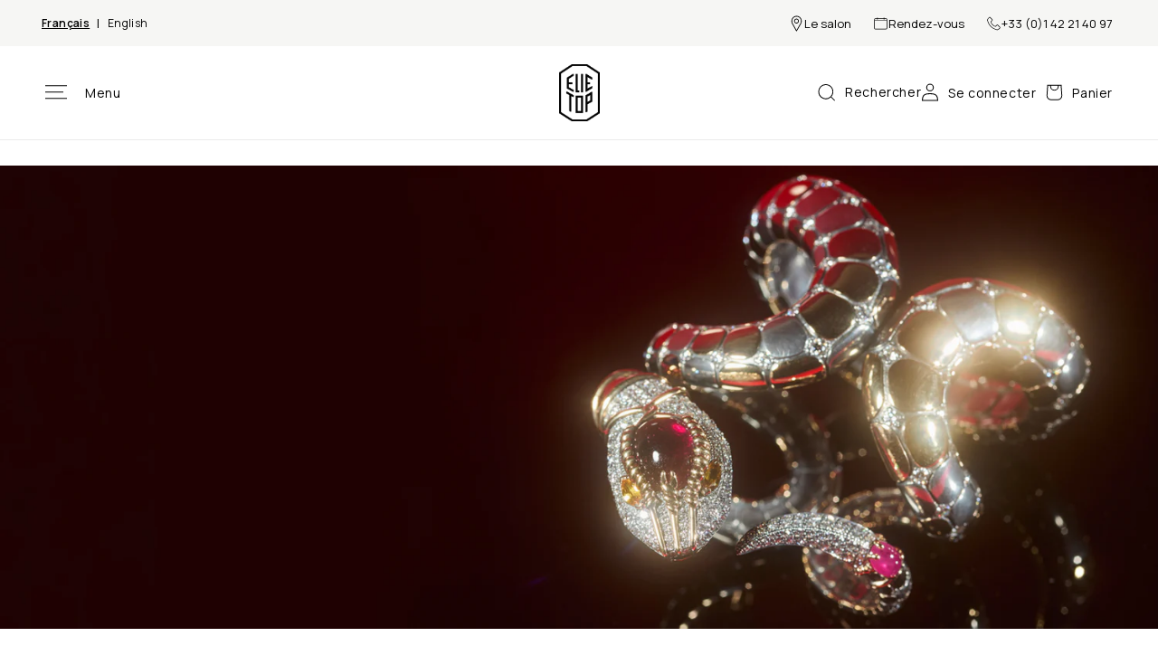

--- FILE ---
content_type: text/html; charset=utf-8
request_url: https://www.elietop.com/pages/haute-joaillerie-par-elie-top
body_size: 26107
content:
<!doctype html>
<html class="no-js" lang="fr">
  <head>
    <script type="text/javascript" src="https://cache.consentframework.com/js/pa/40492/c/UFZNT/stub"></script>
    <script type="text/javascript" src="https://choices.consentframework.com/js/pa/40492/c/UFZNT/cmp"></script>

    <meta name="google-site-verification" content="jfx6tewXoO-9reMHIdOuYBTnI_nyUAeryjFp2SA_Mr4" />
    <meta charset="utf-8">
    <meta http-equiv="X-UA-Compatible" content="IE=edge">
    <meta name="viewport" content="width=device-width,initial-scale=1">
    <meta name="theme-color" content="">
    <link rel="canonical" href="https://www.elietop.com/pages/haute-joaillerie-par-elie-top">
    <link rel="preconnect" href="https://cdn.shopify.com" crossorigin><link rel="icon" type="image/png" href="//www.elietop.com/cdn/shop/files/favicon.png?crop=center&height=32&v=1621442107&width=32"><link rel="preconnect" href="https://fonts.googleapis.com">
  <link rel="preconnect" href="https://fonts.gstatic.com" crossorigin>

    <title>
      Haute Joaillerie
 &ndash; Elie Top</title>

    
      <meta name="description" content="« Les pièces uniques de haute joaillerie de la maison Elie Top sont nées de mon envie de me confronter à cette figure imposée de la joaillerie, la figuration et le bijou animalier. Pour mon bestiaire précieux, j’ai imaginé cinq animaux fantastiques quittant la forêt vierge et arrivant en ville après s’être transformés ">
    

    

<meta property="og:site_name" content="Elie Top">
<meta property="og:url" content="https://www.elietop.com/pages/haute-joaillerie-par-elie-top">
<meta property="og:title" content="Haute Joaillerie">
<meta property="og:type" content="website">
<meta property="og:description" content="« Les pièces uniques de haute joaillerie de la maison Elie Top sont nées de mon envie de me confronter à cette figure imposée de la joaillerie, la figuration et le bijou animalier. Pour mon bestiaire précieux, j’ai imaginé cinq animaux fantastiques quittant la forêt vierge et arrivant en ville après s’être transformés "><meta property="og:image" content="http://www.elietop.com/cdn/shop/files/social-image_96fdc990-6120-40be-9bb2-15c2daaa6695.jpg?v=1625147538">
  <meta property="og:image:secure_url" content="https://www.elietop.com/cdn/shop/files/social-image_96fdc990-6120-40be-9bb2-15c2daaa6695.jpg?v=1625147538">
  <meta property="og:image:width" content="1200">
  <meta property="og:image:height" content="628"><meta name="twitter:card" content="summary_large_image">
<meta name="twitter:title" content="Haute Joaillerie">
<meta name="twitter:description" content="« Les pièces uniques de haute joaillerie de la maison Elie Top sont nées de mon envie de me confronter à cette figure imposée de la joaillerie, la figuration et le bijou animalier. Pour mon bestiaire précieux, j’ai imaginé cinq animaux fantastiques quittant la forêt vierge et arrivant en ville après s’être transformés ">



<!-- Google Tag Manager -->
<script>(function(w,d,s,l,i){w[l]=w[l]||[];w[l].push({'gtm.start':
new Date().getTime(),event:'gtm.js'});var f=d.getElementsByTagName(s)[0],
j=d.createElement(s),dl=l!='dataLayer'?'&l='+l:'';j.async=true;j.src=
'https://www.googletagmanager.com/gtm.js?id='+i+dl;f.parentNode.insertBefore(j,f);
})(window,document,'script','dataLayer','GTM-K68J799');</script>
<!-- End Google Tag Manager -->

    
    <script src="//www.elietop.com/cdn/shop/t/22/assets/global.js?v=44107243107786101011693386098" defer="defer"></script>
    <script>window.performance && window.performance.mark && window.performance.mark('shopify.content_for_header.start');</script><meta name="facebook-domain-verification" content="dqnjzgyfe38j5x1lxt3m7t1vtu10p3">
<meta name="facebook-domain-verification" content="0ig4n7oa4w55kf1ias3a7qy0d0gd6o">
<meta name="facebook-domain-verification" content="o0vhg5k2vbughtz2333y0d23d5fsa0">
<meta name="facebook-domain-verification" content="gq17c97r3ybq7wrhfxf3f776rqhyoc">
<meta id="shopify-digital-wallet" name="shopify-digital-wallet" content="/56297783493/digital_wallets/dialog">
<link rel="alternate" hreflang="x-default" href="https://www.elietop.com/pages/haute-joaillerie-par-elie-top">
<link rel="alternate" hreflang="fr" href="https://www.elietop.com/pages/haute-joaillerie-par-elie-top">
<link rel="alternate" hreflang="en" href="https://www.elietop.com/en/pages/haute-joaillerie-par-elie-top">
<script async="async" src="/checkouts/internal/preloads.js?locale=fr-FR"></script>
<script id="shopify-features" type="application/json">{"accessToken":"c7af130d0d8b340e858b3095e0bea676","betas":["rich-media-storefront-analytics"],"domain":"www.elietop.com","predictiveSearch":true,"shopId":56297783493,"locale":"fr"}</script>
<script>var Shopify = Shopify || {};
Shopify.shop = "elietop.myshopify.com";
Shopify.locale = "fr";
Shopify.currency = {"active":"EUR","rate":"1.0"};
Shopify.country = "FR";
Shopify.theme = {"name":"elietop.com\/master","id":132174807237,"schema_name":"Dawn","schema_version":"7.0.1","theme_store_id":null,"role":"main"};
Shopify.theme.handle = "null";
Shopify.theme.style = {"id":null,"handle":null};
Shopify.cdnHost = "www.elietop.com/cdn";
Shopify.routes = Shopify.routes || {};
Shopify.routes.root = "/";</script>
<script type="module">!function(o){(o.Shopify=o.Shopify||{}).modules=!0}(window);</script>
<script>!function(o){function n(){var o=[];function n(){o.push(Array.prototype.slice.apply(arguments))}return n.q=o,n}var t=o.Shopify=o.Shopify||{};t.loadFeatures=n(),t.autoloadFeatures=n()}(window);</script>
<script id="shop-js-analytics" type="application/json">{"pageType":"page"}</script>
<script defer="defer" async type="module" src="//www.elietop.com/cdn/shopifycloud/shop-js/modules/v2/client.init-shop-cart-sync_INwxTpsh.fr.esm.js"></script>
<script defer="defer" async type="module" src="//www.elietop.com/cdn/shopifycloud/shop-js/modules/v2/chunk.common_YNAa1F1g.esm.js"></script>
<script type="module">
  await import("//www.elietop.com/cdn/shopifycloud/shop-js/modules/v2/client.init-shop-cart-sync_INwxTpsh.fr.esm.js");
await import("//www.elietop.com/cdn/shopifycloud/shop-js/modules/v2/chunk.common_YNAa1F1g.esm.js");

  window.Shopify.SignInWithShop?.initShopCartSync?.({"fedCMEnabled":true,"windoidEnabled":true});

</script>
<script>(function() {
  var isLoaded = false;
  function asyncLoad() {
    if (isLoaded) return;
    isLoaded = true;
    var urls = ["https:\/\/chimpstatic.com\/mcjs-connected\/js\/users\/e5a7e34df2444c107eaf9fc0e\/6760ad7ef6a0fd3e14c8550af.js?shop=elietop.myshopify.com","https:\/\/instafeed.nfcube.com\/cdn\/e6e2b9615e3355c59defb5ce3a557a5f.js?shop=elietop.myshopify.com","\/\/backinstock.useamp.com\/widget\/80576_1767159808.js?category=bis\u0026v=6\u0026shop=elietop.myshopify.com"];
    for (var i = 0; i < urls.length; i++) {
      var s = document.createElement('script');
      s.type = 'text/javascript';
      s.async = true;
      s.src = urls[i];
      var x = document.getElementsByTagName('script')[0];
      x.parentNode.insertBefore(s, x);
    }
  };
  if(window.attachEvent) {
    window.attachEvent('onload', asyncLoad);
  } else {
    window.addEventListener('load', asyncLoad, false);
  }
})();</script>
<script id="__st">var __st={"a":56297783493,"offset":3600,"reqid":"1aaabd6f-a14e-490d-a199-e6ed87359ce4-1768972099","pageurl":"www.elietop.com\/pages\/haute-joaillerie-par-elie-top","s":"pages-117978693959","u":"c132f3220640","p":"page","rtyp":"page","rid":117978693959};</script>
<script>window.ShopifyPaypalV4VisibilityTracking = true;</script>
<script id="captcha-bootstrap">!function(){'use strict';const t='contact',e='account',n='new_comment',o=[[t,t],['blogs',n],['comments',n],[t,'customer']],c=[[e,'customer_login'],[e,'guest_login'],[e,'recover_customer_password'],[e,'create_customer']],r=t=>t.map((([t,e])=>`form[action*='/${t}']:not([data-nocaptcha='true']) input[name='form_type'][value='${e}']`)).join(','),a=t=>()=>t?[...document.querySelectorAll(t)].map((t=>t.form)):[];function s(){const t=[...o],e=r(t);return a(e)}const i='password',u='form_key',d=['recaptcha-v3-token','g-recaptcha-response','h-captcha-response',i],f=()=>{try{return window.sessionStorage}catch{return}},m='__shopify_v',_=t=>t.elements[u];function p(t,e,n=!1){try{const o=window.sessionStorage,c=JSON.parse(o.getItem(e)),{data:r}=function(t){const{data:e,action:n}=t;return t[m]||n?{data:e,action:n}:{data:t,action:n}}(c);for(const[e,n]of Object.entries(r))t.elements[e]&&(t.elements[e].value=n);n&&o.removeItem(e)}catch(o){console.error('form repopulation failed',{error:o})}}const l='form_type',E='cptcha';function T(t){t.dataset[E]=!0}const w=window,h=w.document,L='Shopify',v='ce_forms',y='captcha';let A=!1;((t,e)=>{const n=(g='f06e6c50-85a8-45c8-87d0-21a2b65856fe',I='https://cdn.shopify.com/shopifycloud/storefront-forms-hcaptcha/ce_storefront_forms_captcha_hcaptcha.v1.5.2.iife.js',D={infoText:'Protégé par hCaptcha',privacyText:'Confidentialité',termsText:'Conditions'},(t,e,n)=>{const o=w[L][v],c=o.bindForm;if(c)return c(t,g,e,D).then(n);var r;o.q.push([[t,g,e,D],n]),r=I,A||(h.body.append(Object.assign(h.createElement('script'),{id:'captcha-provider',async:!0,src:r})),A=!0)});var g,I,D;w[L]=w[L]||{},w[L][v]=w[L][v]||{},w[L][v].q=[],w[L][y]=w[L][y]||{},w[L][y].protect=function(t,e){n(t,void 0,e),T(t)},Object.freeze(w[L][y]),function(t,e,n,w,h,L){const[v,y,A,g]=function(t,e,n){const i=e?o:[],u=t?c:[],d=[...i,...u],f=r(d),m=r(i),_=r(d.filter((([t,e])=>n.includes(e))));return[a(f),a(m),a(_),s()]}(w,h,L),I=t=>{const e=t.target;return e instanceof HTMLFormElement?e:e&&e.form},D=t=>v().includes(t);t.addEventListener('submit',(t=>{const e=I(t);if(!e)return;const n=D(e)&&!e.dataset.hcaptchaBound&&!e.dataset.recaptchaBound,o=_(e),c=g().includes(e)&&(!o||!o.value);(n||c)&&t.preventDefault(),c&&!n&&(function(t){try{if(!f())return;!function(t){const e=f();if(!e)return;const n=_(t);if(!n)return;const o=n.value;o&&e.removeItem(o)}(t);const e=Array.from(Array(32),(()=>Math.random().toString(36)[2])).join('');!function(t,e){_(t)||t.append(Object.assign(document.createElement('input'),{type:'hidden',name:u})),t.elements[u].value=e}(t,e),function(t,e){const n=f();if(!n)return;const o=[...t.querySelectorAll(`input[type='${i}']`)].map((({name:t})=>t)),c=[...d,...o],r={};for(const[a,s]of new FormData(t).entries())c.includes(a)||(r[a]=s);n.setItem(e,JSON.stringify({[m]:1,action:t.action,data:r}))}(t,e)}catch(e){console.error('failed to persist form',e)}}(e),e.submit())}));const S=(t,e)=>{t&&!t.dataset[E]&&(n(t,e.some((e=>e===t))),T(t))};for(const o of['focusin','change'])t.addEventListener(o,(t=>{const e=I(t);D(e)&&S(e,y())}));const B=e.get('form_key'),M=e.get(l),P=B&&M;t.addEventListener('DOMContentLoaded',(()=>{const t=y();if(P)for(const e of t)e.elements[l].value===M&&p(e,B);[...new Set([...A(),...v().filter((t=>'true'===t.dataset.shopifyCaptcha))])].forEach((e=>S(e,t)))}))}(h,new URLSearchParams(w.location.search),n,t,e,['guest_login'])})(!0,!0)}();</script>
<script integrity="sha256-4kQ18oKyAcykRKYeNunJcIwy7WH5gtpwJnB7kiuLZ1E=" data-source-attribution="shopify.loadfeatures" defer="defer" src="//www.elietop.com/cdn/shopifycloud/storefront/assets/storefront/load_feature-a0a9edcb.js" crossorigin="anonymous"></script>
<script data-source-attribution="shopify.dynamic_checkout.dynamic.init">var Shopify=Shopify||{};Shopify.PaymentButton=Shopify.PaymentButton||{isStorefrontPortableWallets:!0,init:function(){window.Shopify.PaymentButton.init=function(){};var t=document.createElement("script");t.src="https://www.elietop.com/cdn/shopifycloud/portable-wallets/latest/portable-wallets.fr.js",t.type="module",document.head.appendChild(t)}};
</script>
<script data-source-attribution="shopify.dynamic_checkout.buyer_consent">
  function portableWalletsHideBuyerConsent(e){var t=document.getElementById("shopify-buyer-consent"),n=document.getElementById("shopify-subscription-policy-button");t&&n&&(t.classList.add("hidden"),t.setAttribute("aria-hidden","true"),n.removeEventListener("click",e))}function portableWalletsShowBuyerConsent(e){var t=document.getElementById("shopify-buyer-consent"),n=document.getElementById("shopify-subscription-policy-button");t&&n&&(t.classList.remove("hidden"),t.removeAttribute("aria-hidden"),n.addEventListener("click",e))}window.Shopify?.PaymentButton&&(window.Shopify.PaymentButton.hideBuyerConsent=portableWalletsHideBuyerConsent,window.Shopify.PaymentButton.showBuyerConsent=portableWalletsShowBuyerConsent);
</script>
<script data-source-attribution="shopify.dynamic_checkout.cart.bootstrap">document.addEventListener("DOMContentLoaded",(function(){function t(){return document.querySelector("shopify-accelerated-checkout-cart, shopify-accelerated-checkout")}if(t())Shopify.PaymentButton.init();else{new MutationObserver((function(e,n){t()&&(Shopify.PaymentButton.init(),n.disconnect())})).observe(document.body,{childList:!0,subtree:!0})}}));
</script>
<script id="sections-script" data-sections="header" defer="defer" src="//www.elietop.com/cdn/shop/t/22/compiled_assets/scripts.js?v=16283"></script>
<script>window.performance && window.performance.mark && window.performance.mark('shopify.content_for_header.end');</script>

    <link href="https://fonts.googleapis.com/css2?family=Frank+Ruhl+Libre&family=Manrope:wght@400;600&display=swap" rel="stylesheet"><style data-shopify>
:root {
    --font-body-family: Manrope, sans-serif;
    --font-body-style: normal;
    --font-body-weight: 400;
    --font-body-weight-bold: 600;

    --font-heading-family: Frank Ruhl Libre, serif;
    --font-heading-style: normal;
    --font-heading-weight: 400;

    --font-body-scale: 1.0;
    --font-heading-scale: 1.1;

    --color-base-text: 0, 0, 0;
    --color-shadow: 0, 0, 0;
    --color-base-background-1: 255, 255, 255;
    --color-base-background-2: 246, 246, 244;
    --color-base-background-3: 215, 222, 227;
    --color-base-background-4: 171, 186, 198;
    --color-base-solid-button-labels: 255, 255, 255;
    --color-base-outline-button-labels: 9, 20, 62;
    --color-base-accent-1: 9, 20, 62;
    --color-base-accent-2: 98, 118, 142;
    --payment-terms-background-color: #FFFFFF;

    --gradient-base-background-1: #FFFFFF;
    --gradient-base-background-2: #f6f6f4;
    --gradient-base-background-3: #d7dee3;
    --gradient-base-background-4: #abbac6;
    --gradient-base-accent-1: #09143E;
    --gradient-base-accent-2: #62768e;

    --media-padding: px;
    --media-border-opacity: 0.05;
    --media-border-width: 1px;
    --media-radius: 0px;
    --media-shadow-opacity: 0.0;
    --media-shadow-horizontal-offset: 0px;
    --media-shadow-vertical-offset: 4px;
    --media-shadow-blur-radius: 5px;
    --media-shadow-visible: 0;

    --page-width: 130rem;
    --page-width-narrow: 71.2rem;
    --page-width-margin: 0rem;

    --product-card-image-padding: 0.0rem;
    --product-card-corner-radius: 0.0rem;
    --product-card-text-alignment: left;
    --product-card-border-width: 0.0rem;
    --product-card-border-opacity: 0.1;
    --product-card-shadow-opacity: 0.0;
    --product-card-shadow-visible: 0;
    --product-card-shadow-horizontal-offset: 0.0rem;
    --product-card-shadow-vertical-offset: 0.4rem;
    --product-card-shadow-blur-radius: 0.5rem;

    --collection-card-image-padding: 0.0rem;
    --collection-card-corner-radius: 0.0rem;
    --collection-card-text-alignment: center;
    --collection-card-border-width: 0.0rem;
    --collection-card-border-opacity: 0.1;
    --collection-card-shadow-opacity: 0.0;
    --collection-card-shadow-visible: 0;
    --collection-card-shadow-horizontal-offset: 0.0rem;
    --collection-card-shadow-vertical-offset: 0.4rem;
    --collection-card-shadow-blur-radius: 0.5rem;

    --blog-card-image-padding: 0.0rem;
    --blog-card-corner-radius: 0.0rem;
    --blog-card-text-alignment: left;
    --blog-card-border-width: 0.0rem;
    --blog-card-border-opacity: 0.1;
    --blog-card-shadow-opacity: 0.0;
    --blog-card-shadow-visible: 0;
    --blog-card-shadow-horizontal-offset: 0.0rem;
    --blog-card-shadow-vertical-offset: 0.4rem;
    --blog-card-shadow-blur-radius: 0.5rem;

    --badge-corner-radius: 4.0rem;

    --popup-border-width: 1px;
    --popup-border-opacity: 0.1;
    --popup-corner-radius: 0px;
    --popup-shadow-opacity: 0.0;
    --popup-shadow-horizontal-offset: 0px;
    --popup-shadow-vertical-offset: 4px;
    --popup-shadow-blur-radius: 5px;

    --drawer-border-width: 1px;
    --drawer-border-opacity: 0.1;
    --drawer-shadow-opacity: 0.0;
    --drawer-shadow-horizontal-offset: 0px;
    --drawer-shadow-vertical-offset: 4px;
    --drawer-shadow-blur-radius: 5px;

    --spacing-sections: 0px;

    --grid-vertical-spacing: 12px;
    --grid-horizontal-spacing: 12px;

    --text-boxes-border-opacity: 0.1;
    --text-boxes-border-width: 0px;
    --text-boxes-radius: 0px;
    --text-boxes-shadow-opacity: 0.0;
    --text-boxes-shadow-visible: 0;
    --text-boxes-shadow-horizontal-offset: 0px;
    --text-boxes-shadow-vertical-offset: 4px;
    --text-boxes-shadow-blur-radius: 5px;

    --buttons-radius: 0px;
    --buttons-radius-outset: 0px;
    --buttons-border-width: 1px;
    --buttons-border-opacity: 1.0;
    --buttons-shadow-opacity: 0.0;
    --buttons-shadow-visible: 0;
    --buttons-shadow-horizontal-offset: 0px;
    --buttons-shadow-vertical-offset: 4px;
    --buttons-shadow-blur-radius: 5px;
    --buttons-border-offset: 0px;

    --inputs-radius: 0px;
    --inputs-border-width: 1px;
    --inputs-border-opacity: 0.15;
    --inputs-shadow-opacity: 0.0;
    --inputs-shadow-horizontal-offset: 0px;
    --inputs-margin-offset: 0px;
    --inputs-shadow-vertical-offset: 4px;
    --inputs-shadow-blur-radius: 5px;
    --inputs-radius-outset: 0px;

    --variant-pills-radius: 40px;
    --variant-pills-border-width: 1px;
    --variant-pills-border-opacity: 0.55;
    --variant-pills-shadow-opacity: 0.0;
    --variant-pills-shadow-horizontal-offset: 0px;
    --variant-pills-shadow-vertical-offset: 4px;
    --variant-pills-shadow-blur-radius: 5px;
  }

  @media only screen and (min-width: 750px) {
    :root {
      --grid-vertical-spacing: 24px;
      --grid-horizontal-spacing: 24px;
      --spacing-sections: 0px;
    }
  }
</style>
    <style data-shopify>
      *,
      *::before,
      *::after {
        box-sizing: inherit;
      }

      html {
        box-sizing: border-box;
        font-size: calc(var(--font-body-scale) * 62.5%);
        height: 100%;
      }

      body {
        display: grid;
        grid-template-rows: auto auto 1fr auto;
        grid-template-columns: 100%;
        min-height: 100%;
        margin: 0;
        font-size: 1.4rem;
        letter-spacing: 0.06rem;
        line-height: calc(1 + 0.5 / var(--font-body-scale));
        font-family: var(--font-body-family);
        font-style: var(--font-body-style);
        font-weight: var(--font-body-weight);
      }
    </style>

    <link href="//www.elietop.com/cdn/shop/t/22/assets/base.css?v=78910770589664517201722239820" rel="stylesheet" type="text/css" media="all" />
<link rel="stylesheet" href="//www.elietop.com/cdn/shop/t/22/assets/component-predictive-search.css?v=83512081251802922551679507503" media="print" onload="this.media='all'"><script>document.documentElement.className = document.documentElement.className.replace('no-js', 'js');
    if (Shopify.designMode) {
      document.documentElement.classList.add('shopify-design-mode');
    }
    </script>

<meta name="google-site-verification" content="B6sN4xOJE1EY0LGlI4rG_y32B21ZOWPyB1AU1IeOqeI" />


    
  <link href="https://monorail-edge.shopifysvc.com" rel="dns-prefetch">
<script>(function(){if ("sendBeacon" in navigator && "performance" in window) {try {var session_token_from_headers = performance.getEntriesByType('navigation')[0].serverTiming.find(x => x.name == '_s').description;} catch {var session_token_from_headers = undefined;}var session_cookie_matches = document.cookie.match(/_shopify_s=([^;]*)/);var session_token_from_cookie = session_cookie_matches && session_cookie_matches.length === 2 ? session_cookie_matches[1] : "";var session_token = session_token_from_headers || session_token_from_cookie || "";function handle_abandonment_event(e) {var entries = performance.getEntries().filter(function(entry) {return /monorail-edge.shopifysvc.com/.test(entry.name);});if (!window.abandonment_tracked && entries.length === 0) {window.abandonment_tracked = true;var currentMs = Date.now();var navigation_start = performance.timing.navigationStart;var payload = {shop_id: 56297783493,url: window.location.href,navigation_start,duration: currentMs - navigation_start,session_token,page_type: "page"};window.navigator.sendBeacon("https://monorail-edge.shopifysvc.com/v1/produce", JSON.stringify({schema_id: "online_store_buyer_site_abandonment/1.1",payload: payload,metadata: {event_created_at_ms: currentMs,event_sent_at_ms: currentMs}}));}}window.addEventListener('pagehide', handle_abandonment_event);}}());</script>
<script id="web-pixels-manager-setup">(function e(e,d,r,n,o){if(void 0===o&&(o={}),!Boolean(null===(a=null===(i=window.Shopify)||void 0===i?void 0:i.analytics)||void 0===a?void 0:a.replayQueue)){var i,a;window.Shopify=window.Shopify||{};var t=window.Shopify;t.analytics=t.analytics||{};var s=t.analytics;s.replayQueue=[],s.publish=function(e,d,r){return s.replayQueue.push([e,d,r]),!0};try{self.performance.mark("wpm:start")}catch(e){}var l=function(){var e={modern:/Edge?\/(1{2}[4-9]|1[2-9]\d|[2-9]\d{2}|\d{4,})\.\d+(\.\d+|)|Firefox\/(1{2}[4-9]|1[2-9]\d|[2-9]\d{2}|\d{4,})\.\d+(\.\d+|)|Chrom(ium|e)\/(9{2}|\d{3,})\.\d+(\.\d+|)|(Maci|X1{2}).+ Version\/(15\.\d+|(1[6-9]|[2-9]\d|\d{3,})\.\d+)([,.]\d+|)( \(\w+\)|)( Mobile\/\w+|) Safari\/|Chrome.+OPR\/(9{2}|\d{3,})\.\d+\.\d+|(CPU[ +]OS|iPhone[ +]OS|CPU[ +]iPhone|CPU IPhone OS|CPU iPad OS)[ +]+(15[._]\d+|(1[6-9]|[2-9]\d|\d{3,})[._]\d+)([._]\d+|)|Android:?[ /-](13[3-9]|1[4-9]\d|[2-9]\d{2}|\d{4,})(\.\d+|)(\.\d+|)|Android.+Firefox\/(13[5-9]|1[4-9]\d|[2-9]\d{2}|\d{4,})\.\d+(\.\d+|)|Android.+Chrom(ium|e)\/(13[3-9]|1[4-9]\d|[2-9]\d{2}|\d{4,})\.\d+(\.\d+|)|SamsungBrowser\/([2-9]\d|\d{3,})\.\d+/,legacy:/Edge?\/(1[6-9]|[2-9]\d|\d{3,})\.\d+(\.\d+|)|Firefox\/(5[4-9]|[6-9]\d|\d{3,})\.\d+(\.\d+|)|Chrom(ium|e)\/(5[1-9]|[6-9]\d|\d{3,})\.\d+(\.\d+|)([\d.]+$|.*Safari\/(?![\d.]+ Edge\/[\d.]+$))|(Maci|X1{2}).+ Version\/(10\.\d+|(1[1-9]|[2-9]\d|\d{3,})\.\d+)([,.]\d+|)( \(\w+\)|)( Mobile\/\w+|) Safari\/|Chrome.+OPR\/(3[89]|[4-9]\d|\d{3,})\.\d+\.\d+|(CPU[ +]OS|iPhone[ +]OS|CPU[ +]iPhone|CPU IPhone OS|CPU iPad OS)[ +]+(10[._]\d+|(1[1-9]|[2-9]\d|\d{3,})[._]\d+)([._]\d+|)|Android:?[ /-](13[3-9]|1[4-9]\d|[2-9]\d{2}|\d{4,})(\.\d+|)(\.\d+|)|Mobile Safari.+OPR\/([89]\d|\d{3,})\.\d+\.\d+|Android.+Firefox\/(13[5-9]|1[4-9]\d|[2-9]\d{2}|\d{4,})\.\d+(\.\d+|)|Android.+Chrom(ium|e)\/(13[3-9]|1[4-9]\d|[2-9]\d{2}|\d{4,})\.\d+(\.\d+|)|Android.+(UC? ?Browser|UCWEB|U3)[ /]?(15\.([5-9]|\d{2,})|(1[6-9]|[2-9]\d|\d{3,})\.\d+)\.\d+|SamsungBrowser\/(5\.\d+|([6-9]|\d{2,})\.\d+)|Android.+MQ{2}Browser\/(14(\.(9|\d{2,})|)|(1[5-9]|[2-9]\d|\d{3,})(\.\d+|))(\.\d+|)|K[Aa][Ii]OS\/(3\.\d+|([4-9]|\d{2,})\.\d+)(\.\d+|)/},d=e.modern,r=e.legacy,n=navigator.userAgent;return n.match(d)?"modern":n.match(r)?"legacy":"unknown"}(),u="modern"===l?"modern":"legacy",c=(null!=n?n:{modern:"",legacy:""})[u],f=function(e){return[e.baseUrl,"/wpm","/b",e.hashVersion,"modern"===e.buildTarget?"m":"l",".js"].join("")}({baseUrl:d,hashVersion:r,buildTarget:u}),m=function(e){var d=e.version,r=e.bundleTarget,n=e.surface,o=e.pageUrl,i=e.monorailEndpoint;return{emit:function(e){var a=e.status,t=e.errorMsg,s=(new Date).getTime(),l=JSON.stringify({metadata:{event_sent_at_ms:s},events:[{schema_id:"web_pixels_manager_load/3.1",payload:{version:d,bundle_target:r,page_url:o,status:a,surface:n,error_msg:t},metadata:{event_created_at_ms:s}}]});if(!i)return console&&console.warn&&console.warn("[Web Pixels Manager] No Monorail endpoint provided, skipping logging."),!1;try{return self.navigator.sendBeacon.bind(self.navigator)(i,l)}catch(e){}var u=new XMLHttpRequest;try{return u.open("POST",i,!0),u.setRequestHeader("Content-Type","text/plain"),u.send(l),!0}catch(e){return console&&console.warn&&console.warn("[Web Pixels Manager] Got an unhandled error while logging to Monorail."),!1}}}}({version:r,bundleTarget:l,surface:e.surface,pageUrl:self.location.href,monorailEndpoint:e.monorailEndpoint});try{o.browserTarget=l,function(e){var d=e.src,r=e.async,n=void 0===r||r,o=e.onload,i=e.onerror,a=e.sri,t=e.scriptDataAttributes,s=void 0===t?{}:t,l=document.createElement("script"),u=document.querySelector("head"),c=document.querySelector("body");if(l.async=n,l.src=d,a&&(l.integrity=a,l.crossOrigin="anonymous"),s)for(var f in s)if(Object.prototype.hasOwnProperty.call(s,f))try{l.dataset[f]=s[f]}catch(e){}if(o&&l.addEventListener("load",o),i&&l.addEventListener("error",i),u)u.appendChild(l);else{if(!c)throw new Error("Did not find a head or body element to append the script");c.appendChild(l)}}({src:f,async:!0,onload:function(){if(!function(){var e,d;return Boolean(null===(d=null===(e=window.Shopify)||void 0===e?void 0:e.analytics)||void 0===d?void 0:d.initialized)}()){var d=window.webPixelsManager.init(e)||void 0;if(d){var r=window.Shopify.analytics;r.replayQueue.forEach((function(e){var r=e[0],n=e[1],o=e[2];d.publishCustomEvent(r,n,o)})),r.replayQueue=[],r.publish=d.publishCustomEvent,r.visitor=d.visitor,r.initialized=!0}}},onerror:function(){return m.emit({status:"failed",errorMsg:"".concat(f," has failed to load")})},sri:function(e){var d=/^sha384-[A-Za-z0-9+/=]+$/;return"string"==typeof e&&d.test(e)}(c)?c:"",scriptDataAttributes:o}),m.emit({status:"loading"})}catch(e){m.emit({status:"failed",errorMsg:(null==e?void 0:e.message)||"Unknown error"})}}})({shopId: 56297783493,storefrontBaseUrl: "https://www.elietop.com",extensionsBaseUrl: "https://extensions.shopifycdn.com/cdn/shopifycloud/web-pixels-manager",monorailEndpoint: "https://monorail-edge.shopifysvc.com/unstable/produce_batch",surface: "storefront-renderer",enabledBetaFlags: ["2dca8a86"],webPixelsConfigList: [{"id":"2244837703","configuration":"{\"tagID\":\"2613341555156\"}","eventPayloadVersion":"v1","runtimeContext":"STRICT","scriptVersion":"18031546ee651571ed29edbe71a3550b","type":"APP","apiClientId":3009811,"privacyPurposes":["ANALYTICS","MARKETING","SALE_OF_DATA"],"dataSharingAdjustments":{"protectedCustomerApprovalScopes":["read_customer_address","read_customer_email","read_customer_name","read_customer_personal_data","read_customer_phone"]}},{"id":"1990000967","configuration":"{\"config\":\"{\\\"google_tag_ids\\\":[\\\"G-9PLCKG9KS0\\\",\\\"AW-459965901\\\",\\\"GT-TX27VJNN\\\"],\\\"target_country\\\":\\\"FR\\\",\\\"gtag_events\\\":[{\\\"type\\\":\\\"begin_checkout\\\",\\\"action_label\\\":[\\\"G-9PLCKG9KS0\\\",\\\"AW-459965901\\\/LeTyCIiMkM8aEM2LqtsB\\\"]},{\\\"type\\\":\\\"search\\\",\\\"action_label\\\":[\\\"G-9PLCKG9KS0\\\",\\\"AW-459965901\\\/ZNBsCKqNkM8aEM2LqtsB\\\"]},{\\\"type\\\":\\\"view_item\\\",\\\"action_label\\\":[\\\"G-9PLCKG9KS0\\\",\\\"AW-459965901\\\/394ACKeNkM8aEM2LqtsB\\\",\\\"MC-GTN3FH9JJ7\\\"]},{\\\"type\\\":\\\"purchase\\\",\\\"action_label\\\":[\\\"G-9PLCKG9KS0\\\",\\\"AW-459965901\\\/EFaKCIWMkM8aEM2LqtsB\\\",\\\"MC-GTN3FH9JJ7\\\"]},{\\\"type\\\":\\\"page_view\\\",\\\"action_label\\\":[\\\"G-9PLCKG9KS0\\\",\\\"AW-459965901\\\/A9ZWCKSNkM8aEM2LqtsB\\\",\\\"MC-GTN3FH9JJ7\\\"]},{\\\"type\\\":\\\"add_payment_info\\\",\\\"action_label\\\":[\\\"G-9PLCKG9KS0\\\",\\\"AW-459965901\\\/i1yqCK2NkM8aEM2LqtsB\\\"]},{\\\"type\\\":\\\"add_to_cart\\\",\\\"action_label\\\":[\\\"G-9PLCKG9KS0\\\",\\\"AW-459965901\\\/tkK9CIuMkM8aEM2LqtsB\\\"]}],\\\"enable_monitoring_mode\\\":false}\"}","eventPayloadVersion":"v1","runtimeContext":"OPEN","scriptVersion":"b2a88bafab3e21179ed38636efcd8a93","type":"APP","apiClientId":1780363,"privacyPurposes":[],"dataSharingAdjustments":{"protectedCustomerApprovalScopes":["read_customer_address","read_customer_email","read_customer_name","read_customer_personal_data","read_customer_phone"]}},{"id":"239075655","configuration":"{\"pixel_id\":\"1606043276074085\",\"pixel_type\":\"facebook_pixel\",\"metaapp_system_user_token\":\"-\"}","eventPayloadVersion":"v1","runtimeContext":"OPEN","scriptVersion":"ca16bc87fe92b6042fbaa3acc2fbdaa6","type":"APP","apiClientId":2329312,"privacyPurposes":["ANALYTICS","MARKETING","SALE_OF_DATA"],"dataSharingAdjustments":{"protectedCustomerApprovalScopes":["read_customer_address","read_customer_email","read_customer_name","read_customer_personal_data","read_customer_phone"]}},{"id":"shopify-app-pixel","configuration":"{}","eventPayloadVersion":"v1","runtimeContext":"STRICT","scriptVersion":"0450","apiClientId":"shopify-pixel","type":"APP","privacyPurposes":["ANALYTICS","MARKETING"]},{"id":"shopify-custom-pixel","eventPayloadVersion":"v1","runtimeContext":"LAX","scriptVersion":"0450","apiClientId":"shopify-pixel","type":"CUSTOM","privacyPurposes":["ANALYTICS","MARKETING"]}],isMerchantRequest: false,initData: {"shop":{"name":"Elie Top","paymentSettings":{"currencyCode":"EUR"},"myshopifyDomain":"elietop.myshopify.com","countryCode":"FR","storefrontUrl":"https:\/\/www.elietop.com"},"customer":null,"cart":null,"checkout":null,"productVariants":[],"purchasingCompany":null},},"https://www.elietop.com/cdn","fcfee988w5aeb613cpc8e4bc33m6693e112",{"modern":"","legacy":""},{"shopId":"56297783493","storefrontBaseUrl":"https:\/\/www.elietop.com","extensionBaseUrl":"https:\/\/extensions.shopifycdn.com\/cdn\/shopifycloud\/web-pixels-manager","surface":"storefront-renderer","enabledBetaFlags":"[\"2dca8a86\"]","isMerchantRequest":"false","hashVersion":"fcfee988w5aeb613cpc8e4bc33m6693e112","publish":"custom","events":"[[\"page_viewed\",{}]]"});</script><script>
  window.ShopifyAnalytics = window.ShopifyAnalytics || {};
  window.ShopifyAnalytics.meta = window.ShopifyAnalytics.meta || {};
  window.ShopifyAnalytics.meta.currency = 'EUR';
  var meta = {"page":{"pageType":"page","resourceType":"page","resourceId":117978693959,"requestId":"1aaabd6f-a14e-490d-a199-e6ed87359ce4-1768972099"}};
  for (var attr in meta) {
    window.ShopifyAnalytics.meta[attr] = meta[attr];
  }
</script>
<script class="analytics">
  (function () {
    var customDocumentWrite = function(content) {
      var jquery = null;

      if (window.jQuery) {
        jquery = window.jQuery;
      } else if (window.Checkout && window.Checkout.$) {
        jquery = window.Checkout.$;
      }

      if (jquery) {
        jquery('body').append(content);
      }
    };

    var hasLoggedConversion = function(token) {
      if (token) {
        return document.cookie.indexOf('loggedConversion=' + token) !== -1;
      }
      return false;
    }

    var setCookieIfConversion = function(token) {
      if (token) {
        var twoMonthsFromNow = new Date(Date.now());
        twoMonthsFromNow.setMonth(twoMonthsFromNow.getMonth() + 2);

        document.cookie = 'loggedConversion=' + token + '; expires=' + twoMonthsFromNow;
      }
    }

    var trekkie = window.ShopifyAnalytics.lib = window.trekkie = window.trekkie || [];
    if (trekkie.integrations) {
      return;
    }
    trekkie.methods = [
      'identify',
      'page',
      'ready',
      'track',
      'trackForm',
      'trackLink'
    ];
    trekkie.factory = function(method) {
      return function() {
        var args = Array.prototype.slice.call(arguments);
        args.unshift(method);
        trekkie.push(args);
        return trekkie;
      };
    };
    for (var i = 0; i < trekkie.methods.length; i++) {
      var key = trekkie.methods[i];
      trekkie[key] = trekkie.factory(key);
    }
    trekkie.load = function(config) {
      trekkie.config = config || {};
      trekkie.config.initialDocumentCookie = document.cookie;
      var first = document.getElementsByTagName('script')[0];
      var script = document.createElement('script');
      script.type = 'text/javascript';
      script.onerror = function(e) {
        var scriptFallback = document.createElement('script');
        scriptFallback.type = 'text/javascript';
        scriptFallback.onerror = function(error) {
                var Monorail = {
      produce: function produce(monorailDomain, schemaId, payload) {
        var currentMs = new Date().getTime();
        var event = {
          schema_id: schemaId,
          payload: payload,
          metadata: {
            event_created_at_ms: currentMs,
            event_sent_at_ms: currentMs
          }
        };
        return Monorail.sendRequest("https://" + monorailDomain + "/v1/produce", JSON.stringify(event));
      },
      sendRequest: function sendRequest(endpointUrl, payload) {
        // Try the sendBeacon API
        if (window && window.navigator && typeof window.navigator.sendBeacon === 'function' && typeof window.Blob === 'function' && !Monorail.isIos12()) {
          var blobData = new window.Blob([payload], {
            type: 'text/plain'
          });

          if (window.navigator.sendBeacon(endpointUrl, blobData)) {
            return true;
          } // sendBeacon was not successful

        } // XHR beacon

        var xhr = new XMLHttpRequest();

        try {
          xhr.open('POST', endpointUrl);
          xhr.setRequestHeader('Content-Type', 'text/plain');
          xhr.send(payload);
        } catch (e) {
          console.log(e);
        }

        return false;
      },
      isIos12: function isIos12() {
        return window.navigator.userAgent.lastIndexOf('iPhone; CPU iPhone OS 12_') !== -1 || window.navigator.userAgent.lastIndexOf('iPad; CPU OS 12_') !== -1;
      }
    };
    Monorail.produce('monorail-edge.shopifysvc.com',
      'trekkie_storefront_load_errors/1.1',
      {shop_id: 56297783493,
      theme_id: 132174807237,
      app_name: "storefront",
      context_url: window.location.href,
      source_url: "//www.elietop.com/cdn/s/trekkie.storefront.cd680fe47e6c39ca5d5df5f0a32d569bc48c0f27.min.js"});

        };
        scriptFallback.async = true;
        scriptFallback.src = '//www.elietop.com/cdn/s/trekkie.storefront.cd680fe47e6c39ca5d5df5f0a32d569bc48c0f27.min.js';
        first.parentNode.insertBefore(scriptFallback, first);
      };
      script.async = true;
      script.src = '//www.elietop.com/cdn/s/trekkie.storefront.cd680fe47e6c39ca5d5df5f0a32d569bc48c0f27.min.js';
      first.parentNode.insertBefore(script, first);
    };
    trekkie.load(
      {"Trekkie":{"appName":"storefront","development":false,"defaultAttributes":{"shopId":56297783493,"isMerchantRequest":null,"themeId":132174807237,"themeCityHash":"5445965452482452774","contentLanguage":"fr","currency":"EUR","eventMetadataId":"75d9f27c-617f-471b-803d-26ecc7c62914"},"isServerSideCookieWritingEnabled":true,"monorailRegion":"shop_domain","enabledBetaFlags":["65f19447"]},"Session Attribution":{},"S2S":{"facebookCapiEnabled":true,"source":"trekkie-storefront-renderer","apiClientId":580111}}
    );

    var loaded = false;
    trekkie.ready(function() {
      if (loaded) return;
      loaded = true;

      window.ShopifyAnalytics.lib = window.trekkie;

      var originalDocumentWrite = document.write;
      document.write = customDocumentWrite;
      try { window.ShopifyAnalytics.merchantGoogleAnalytics.call(this); } catch(error) {};
      document.write = originalDocumentWrite;

      window.ShopifyAnalytics.lib.page(null,{"pageType":"page","resourceType":"page","resourceId":117978693959,"requestId":"1aaabd6f-a14e-490d-a199-e6ed87359ce4-1768972099","shopifyEmitted":true});

      var match = window.location.pathname.match(/checkouts\/(.+)\/(thank_you|post_purchase)/)
      var token = match? match[1]: undefined;
      if (!hasLoggedConversion(token)) {
        setCookieIfConversion(token);
        
      }
    });


        var eventsListenerScript = document.createElement('script');
        eventsListenerScript.async = true;
        eventsListenerScript.src = "//www.elietop.com/cdn/shopifycloud/storefront/assets/shop_events_listener-3da45d37.js";
        document.getElementsByTagName('head')[0].appendChild(eventsListenerScript);

})();</script>
<script
  defer
  src="https://www.elietop.com/cdn/shopifycloud/perf-kit/shopify-perf-kit-3.0.4.min.js"
  data-application="storefront-renderer"
  data-shop-id="56297783493"
  data-render-region="gcp-us-east1"
  data-page-type="page"
  data-theme-instance-id="132174807237"
  data-theme-name="Dawn"
  data-theme-version="7.0.1"
  data-monorail-region="shop_domain"
  data-resource-timing-sampling-rate="10"
  data-shs="true"
  data-shs-beacon="true"
  data-shs-export-with-fetch="true"
  data-shs-logs-sample-rate="1"
  data-shs-beacon-endpoint="https://www.elietop.com/api/collect"
></script>
</head>

  <body class="gradient">

<!-- Google Tag Manager (noscript) -->
<noscript><iframe src="https://www.googletagmanager.com/ns.html?id=GTM-K68J799"
height="0" width="0" style="display:none;visibility:hidden"></iframe></noscript>
<!-- End Google Tag Manager (noscript) -->

    
    <a class="skip-to-content-link button visually-hidden" href="#MainContent">
      Ignorer et passer au contenu
    </a>

<script src="//www.elietop.com/cdn/shop/t/22/assets/cart.js?v=153802483800315281851679507508" defer="defer"></script>

<style>
  .drawer {
    visibility: hidden;
  }
</style>

<cart-drawer class="drawer is-empty">
  <div id="CartDrawer" class="cart-drawer">
    <div id="CartDrawer-Overlay" class="cart-drawer__overlay"></div>
    <div class="drawer__inner" role="dialog" aria-modal="true" aria-label="Votre panier" tabindex="-1"><div class="drawer__inner-empty">
          <div class="cart-drawer__warnings center">
            <div class="cart-drawer__empty-content">
              <p class="cart__empty-text h3">Votre panier est vide</p>
              <button class="drawer__close" type="button" onclick="this.closest('cart-drawer').close()" aria-label="Fermer"><svg xmlns="http://www.w3.org/2000/svg" aria-hidden="true" focusable="false" role="presentation" class="icon icon-close" fill="none" viewBox="0 0 18 17">
  <path d="M.865 15.978a.5.5 0 00.707.707l7.433-7.431 7.579 7.282a.501.501 0 00.846-.37.5.5 0 00-.153-.351L9.712 8.546l7.417-7.416a.5.5 0 10-.707-.708L8.991 7.853 1.413.573a.5.5 0 10-.693.72l7.563 7.268-7.418 7.417z" fill="currentColor"/>
</svg>
</button>
              <a href="/collections/all" class="button">
                Continuer les achats
              </a><p class="cart__login-title h3">Vous possédez un compte ?</p>
                <p class="cart__login-paragraph">
                  <a href="/account/login" class="link underlined-link">Connectez-vous</a> pour payer plus vite.
                </p></div>
          </div></div><div class="drawer__header">
        <p class="drawer__heading h3">Votre panier</p>
        <button class="drawer__close" type="button" onclick="this.closest('cart-drawer').close()" aria-label="Fermer"><svg xmlns="http://www.w3.org/2000/svg" aria-hidden="true" focusable="false" role="presentation" class="icon icon-close" fill="none" viewBox="0 0 18 17">
  <path d="M.865 15.978a.5.5 0 00.707.707l7.433-7.431 7.579 7.282a.501.501 0 00.846-.37.5.5 0 00-.153-.351L9.712 8.546l7.417-7.416a.5.5 0 10-.707-.708L8.991 7.853 1.413.573a.5.5 0 10-.693.72l7.563 7.268-7.418 7.417z" fill="currentColor"/>
</svg>
</button>
      </div>
      <cart-drawer-items class=" is-empty">
        <form action="/cart" id="CartDrawer-Form" class="cart__contents cart-drawer__form" method="post">
          <div id="CartDrawer-CartItems" class="drawer__contents js-contents"><p id="CartDrawer-LiveRegionText" class="visually-hidden" role="status"></p>
            <p id="CartDrawer-LineItemStatus" class="visually-hidden" aria-hidden="true" role="status">Chargement en cours...</p>
          </div>
          <div id="CartDrawer-CartErrors" role="alert"></div>
        </form>
      </cart-drawer-items>
      <div class="drawer__footer"><!-- Start blocks-->
        <!-- Subtotals-->

        <div class="cart-drawer__footer" >
          <div class="totals" role="status">
            <p class="totals__subtotal h2">Sous-total</p>
            <p class="totals__subtotal-value">0 € EUR</p>
          </div>

          <div></div>

          <small class="tax-note caption-large rte">Taxes incluses et frais d&#39;expédition calculés lors du paiement
</small>
        </div><div class="cart__terms">
            <input type="checkbox" id="CartTermsDrawer" class="cart__terms-checkbox" required>
            <label for="CartTermsDrawer">J’ai lu et j'accepte sans aucune réserve les <a href='/policies/terms-of-sale' target='_blank'>Conditions Générales de Vente</a>
</label>
          </div><!-- CTAs -->

        <div class="cart__ctas" >
          <noscript>
            <button type="submit" class="cart__update-button button button--secondary" form="CartDrawer-Form">
              Mettre à jour
            </button>
          </noscript>

          <button type="submit" id="CartDrawer-Checkout" class="cart__checkout-button button" name="checkout" form="CartDrawer-Form" disabled>
            Procéder au paiement
          </button>
        </div></div>
    </div>
  </div>
</cart-drawer>

<script>
  
    var submitBtn = document.querySelector('#CartDrawer-Checkout');
    submitBtn.addEventListener('click', function (event) {
      if (document.querySelector('.cart__terms-checkbox').checked) {
        // continue to checkout
      } else {
        alert("Vous devez accepter les Conditions Générales de Vente pour continuer votre commande.");
        event.preventDefault();
        return false;
      }
    });
  

  document.addEventListener('DOMContentLoaded', function() {
    function isIE() {
      const ua = window.navigator.userAgent;
      const msie = ua.indexOf('MSIE ');
      const trident = ua.indexOf('Trident/');

      return (msie > 0 || trident > 0);
    }

    if (!isIE()) return;
    const cartSubmitInput = document.createElement('input');
    cartSubmitInput.setAttribute('name', 'checkout');
    cartSubmitInput.setAttribute('type', 'hidden');
    document.querySelector('#cart').appendChild(cartSubmitInput);
    document.querySelector('#checkout').addEventListener('click', function(event) {
      document.querySelector('#cart').submit();
    });
  });
</script>

<div id="shopify-section-announcement-bar" class="shopify-section">
</div>
    <div id="shopify-section-header" class="shopify-section section-header"><link rel="stylesheet" href="//www.elietop.com/cdn/shop/t/22/assets/disclosure.css?v=109020051370909106081679507502">
<link rel="stylesheet" href="//www.elietop.com/cdn/shop/t/22/assets/component-list-menu.css?v=151968516119678728991679507504" media="print" onload="this.media='all'">
<link rel="stylesheet" href="//www.elietop.com/cdn/shop/t/22/assets/component-search.css?v=96455689198851321781679507502" media="print" onload="this.media='all'">
<link rel="stylesheet" href="//www.elietop.com/cdn/shop/t/22/assets/component-menu-drawer.css?v=106908764084243647201679507508" media="print" onload="this.media='all'">
<link rel="stylesheet" href="//www.elietop.com/cdn/shop/t/22/assets/component-cart-notification.css?v=183358051719344305851679507504" media="print" onload="this.media='all'">
<link rel="stylesheet" href="//www.elietop.com/cdn/shop/t/22/assets/component-cart-items.css?v=62961892119562472991679507502" media="print" onload="this.media='all'"><link rel="stylesheet" href="//www.elietop.com/cdn/shop/t/22/assets/component-price.css?v=65402837579211014041679507509" media="print" onload="this.media='all'">
  <link rel="stylesheet" href="//www.elietop.com/cdn/shop/t/22/assets/component-loading-overlay.css?v=167310470843593579841679507508" media="print" onload="this.media='all'"><link href="//www.elietop.com/cdn/shop/t/22/assets/component-cart-drawer.css?v=138557495535634656651679507507" rel="stylesheet" type="text/css" media="all" />
  <link href="//www.elietop.com/cdn/shop/t/22/assets/component-cart.css?v=21685315412000670931679507509" rel="stylesheet" type="text/css" media="all" />
  <link href="//www.elietop.com/cdn/shop/t/22/assets/component-totals.css?v=182146428308521034641679507505" rel="stylesheet" type="text/css" media="all" />
  <link href="//www.elietop.com/cdn/shop/t/22/assets/component-price.css?v=65402837579211014041679507509" rel="stylesheet" type="text/css" media="all" />
  <link href="//www.elietop.com/cdn/shop/t/22/assets/component-discounts.css?v=152760482443307489271679507502" rel="stylesheet" type="text/css" media="all" />
  <link href="//www.elietop.com/cdn/shop/t/22/assets/component-loading-overlay.css?v=167310470843593579841679507508" rel="stylesheet" type="text/css" media="all" />
<noscript><link href="//www.elietop.com/cdn/shop/t/22/assets/component-list-menu.css?v=151968516119678728991679507504" rel="stylesheet" type="text/css" media="all" /></noscript>
<noscript><link href="//www.elietop.com/cdn/shop/t/22/assets/component-search.css?v=96455689198851321781679507502" rel="stylesheet" type="text/css" media="all" /></noscript>
<noscript><link href="//www.elietop.com/cdn/shop/t/22/assets/component-menu-drawer.css?v=106908764084243647201679507508" rel="stylesheet" type="text/css" media="all" /></noscript>
<noscript><link href="//www.elietop.com/cdn/shop/t/22/assets/component-cart-notification.css?v=183358051719344305851679507504" rel="stylesheet" type="text/css" media="all" /></noscript>
<noscript><link href="//www.elietop.com/cdn/shop/t/22/assets/component-cart-items.css?v=62961892119562472991679507502" rel="stylesheet" type="text/css" media="all" /></noscript>

<style>
  header-drawer {
    justify-self: start;
    margin-left: -0.8rem;
  }

  .header__heading-logo {
    max-width: 35px;
  }

  @media screen and (min-width: 990px) {.header__heading-logo {
      max-width: 45px;
    }
  }

  .menu-drawer-container {
    display: flex;
  }

  .list-menu {
    list-style: none;
    padding: 0;
    margin: 0;
  }

  .list-menu--inline {
    display: inline-flex;
    flex-wrap: wrap;
  }

  summary.list-menu__item {
    padding-right: 2.7rem;
  }

  .list-menu__item {
    display: flex;
    align-items: center;
    line-height: calc(1 + 0.3 / var(--font-body-scale));
  }

  .list-menu__item--link {
    text-decoration: none;
    padding-bottom: 1rem;
    padding-top: 1rem;
    line-height: calc(1 + 0.5 / var(--font-body-scale));
  }

  @media screen and (min-width: 750px) {
    .list-menu__item--link {
      padding-bottom: 0.5rem;
      padding-top: 0.5rem;
    }
  }
</style><style data-shopify>.header {
    padding-top: 6px;
    padding-bottom: 6px;
  }

  .section-header {
    margin-bottom: 0px;
  }

  @media screen and (min-width: 750px) {
    .section-header {
      margin-bottom: 0px;
    }
  }

  @media screen and (min-width: 990px) {
    .header {
      padding-top: 12px;
      padding-bottom: 12px;
    }
  }</style><script src="//www.elietop.com/cdn/shop/t/22/assets/details-disclosure.js?v=153497636716254413831679507507" defer="defer"></script>
<script src="//www.elietop.com/cdn/shop/t/22/assets/details-modal.js?v=4511761896672669691679507507" defer="defer"></script>
<script src="//www.elietop.com/cdn/shop/t/22/assets/cart-notification.js?v=160453272920806432391679507508" defer="defer"></script><script src="//www.elietop.com/cdn/shop/t/22/assets/cart-drawer.js?v=44260131999403604181679507510" defer="defer"></script><svg xmlns="http://www.w3.org/2000/svg" class="hidden">
  <symbol id="icon-search" viewbox="0 0 18 19" fill="none">
    <path fill="currentColor" fill-rule="evenodd" d="M0 8.883a7.883 7.883 0 1 1 13.756 5.259l3.804 3.803-.614.615-3.805-3.804A7.883 7.883 0 0 1 0 8.883Zm7.883-7.014a7.014 7.014 0 1 0 0 14.028 7.014 7.014 0 0 0 0-14.028Z" clip-rule="evenodd"/>
  </symbol>

  <symbol id="icon-close" class="icon icon-close" fill="none" viewBox="0 0 18 17">
    <path d="M.865 15.978a.5.5 0 00.707.707l7.433-7.431 7.579 7.282a.501.501 0 00.846-.37.5.5 0 00-.153-.351L9.712 8.546l7.417-7.416a.5.5 0 10-.707-.708L8.991 7.853 1.413.573a.5.5 0 10-.693.72l7.563 7.268-7.418 7.417z" fill="currentColor"/>
  </symbol>
</svg>
<sticky-header class="header-wrapper color-background-1 gradient header-wrapper--border-bottom">
  <div class="header__toolbar color-background-2 right">
    <div class="page-width"><nav class="header__inline-menu"><div class="header__localization"><noscript><form method="post" action="/localization" id="HeaderLanguageFormNoScript" accept-charset="UTF-8" class="localization-form" enctype="multipart/form-data"><input type="hidden" name="form_type" value="localization" /><input type="hidden" name="utf8" value="✓" /><input type="hidden" name="_method" value="put" /><input type="hidden" name="return_to" value="/pages/haute-joaillerie-par-elie-top" /><div class="localization-form__select">
        <p class="visually-hidden" id="HeaderLanguageLabelNoScript">Langue</p>
        <select class="localization-selector link" name="locale_code" aria-labelledby="HeaderLanguageLabelNoScript"><option value="fr" lang="fr" selected>
              Français
            </option><option value="en" lang="en">
              English
            </option></select>
        <svg aria-hidden="true" focusable="false" role="presentation" class="icon icon-caret" viewBox="0 0 10 6">
  <path fill-rule="evenodd" clip-rule="evenodd" d="M9.354.646a.5.5 0 00-.708 0L5 4.293 1.354.646a.5.5 0 00-.708.708l4 4a.5.5 0 00.708 0l4-4a.5.5 0 000-.708z" fill="currentColor"/>
</svg>

      </div>
      <button class="button button--tertiary">Mettre à jour la langue</button></form></noscript>

  <localization-form><form method="post" action="/localization" id="HeaderLanguageForm" accept-charset="UTF-8" class="localization-form" enctype="multipart/form-data"><input type="hidden" name="form_type" value="localization" /><input type="hidden" name="utf8" value="✓" /><input type="hidden" name="_method" value="put" /><input type="hidden" name="return_to" value="/pages/haute-joaillerie-par-elie-top" /><div class="no-js-hidden disclosure-inline-wrapper">
        <div class="disclosure">
          <button type="button" class="disclosure__button localization-form__select localization-selector link link--text caption-large" aria-expanded="false" aria-controls="HeaderLanguageList" aria-describedby="HeaderLanguageLabel">
            Français
            <svg aria-hidden="true" focusable="false" role="presentation" class="icon icon-caret" viewBox="0 0 10 6">
  <path fill-rule="evenodd" clip-rule="evenodd" d="M9.354.646a.5.5 0 00-.708 0L5 4.293 1.354.646a.5.5 0 00-.708.708l4 4a.5.5 0 00.708 0l4-4a.5.5 0 000-.708z" fill="currentColor"/>
</svg>

          </button>
          <div class="disclosure__list-wrapper" hidden>
            <ul id="HeaderLanguageList" role="list" class="disclosure__list list-unstyled"><li class="disclosure__item" tabindex="-1">
                  <a class="link link--text disclosure__link caption-large disclosure__link--active focus-inset" href="#" hreflang="fr" lang="fr" aria-current="true" data-value="fr">
                    Français
                  </a>
                </li><li class="disclosure__item" tabindex="-1">
                  <a class="link link--text disclosure__link caption-large focus-inset" href="#" hreflang="en" lang="en" data-value="en">
                    English
                  </a>
                </li></ul>
          </div>
        </div>
        <input type="hidden" name="locale_code" value="fr">
      </div></form></localization-form><script src="//www.elietop.com/cdn/shop/t/22/assets/localization-form.js?v=24372478334347913201679507504" defer="defer"></script></div><ul class="list-menu list-menu--inline"><li >
                  <a href="/pages/le-salon" class="header__menu-item list-menu__item link link--text link-with-icon focus-inset">
                    <svg class="icon  color-foreground-text" aria-hidden="true" focusable="false" role="presentation" xmlns="http://www.w3.org/2000/svg" width="20" height="20" viewBox="0 0 20 20"><path d="M9.91038 18.5904L14.9458 9.80988C17.1744 5.9237 14.4213 1.03316 10.004 1.03316C5.61856 1.03316 2.85676 5.85475 5.01217 9.74644L9.91038 18.5904ZM10.004 0C4.84496 0 1.59264 5.67261 4.13039 10.2547L9.34236 19.6651C9.58751 20.1078 10.2108 20.1126 10.4625 19.6737L15.82 10.3316C18.4445 5.75498 15.2016 0 10.004 0Z" fill-rule="evenodd"/>
      <path d="M12.9997 6.79602C12.9997 8.5559 11.6011 9.98256 9.87597 9.98256C8.1508 9.98256 6.75228 8.5559 6.75228 6.79602C6.75228 5.03615 8.1508 3.60949 9.87597 3.60949C11.6011 3.60949 12.9997 5.03615 12.9997 6.79602ZM9.87597 8.9494C11.0418 8.9494 11.9869 7.9853 11.9869 6.79602C11.9869 5.60675 11.0418 4.64265 9.87597 4.64265C8.71015 4.64265 7.76506 5.60675 7.76506 6.79602C7.76506 7.9853 8.71015 8.9494 9.87597 8.9494Z"/></svg>
                    Le salon
                  </a>
                </li><li >
                  <a href="https://calendly.com/elietop/rendez-vous" class="header__menu-item list-menu__item link link--text link-with-icon focus-inset">
                    <svg class="icon  color-foreground-text" aria-hidden="true" focusable="false" role="presentation" xmlns="http://www.w3.org/2000/svg" width="20" height="20" viewBox="0 0 20 20"><path fill="currentColor" d="M5.747 2.35a.425.425 0 0 0-.426.427v.426H3.28A1.785 1.785 0 0 0 1.5 4.984v10.879c0 .98.8 1.787 1.782 1.787h13.43a1.797 1.797 0 0 0 1.788-1.787V4.984a1.79 1.79 0 0 0-1.788-1.78h-2.04v-.427a.426.426 0 0 0-.583-.395.425.425 0 0 0-.263.395v.426H6.174v-.426a.425.425 0 0 0-.427-.427Zm-2.465 1.7h2.039v.425a.425.425 0 0 0 .59.395.425.425 0 0 0 .263-.395V4.05h7.652v.425a.423.423 0 1 0 .846 0V4.05h2.04c.525 0 .935.409.935.934v.767h-15.3v-.766c0-.525.41-.935.935-.935Zm-.935 2.554h15.3v9.259c0 .525-.41.934-.935.934H3.282a.924.924 0 0 1-.935-.934V6.604Z"/></svg>
                    Rendez-vous
                  </a>
                </li><li >
                  <a href="tel:+33142214097" class="header__menu-item list-menu__item link link--text link-with-icon focus-inset">
                    <svg class="icon  color-foreground-text" aria-hidden="true" focusable="false" role="presentation" xmlns="http://www.w3.org/2000/svg" width="20" height="20" viewBox="0 0 20 20"><path fill="currentColor" fill-rule="evenodd" d="M5.459 1.837a1.15 1.15 0 0 0-1.625 0L2.51 3.162A3.447 3.447 0 0 0 1.63 6.54v.001c.563 1.944 1.789 5.064 4.277 7.552 2.49 2.489 5.608 3.714 7.553 4.275l.002.001a3.444 3.444 0 0 0 3.374-.878l1.326-1.325a1.146 1.146 0 0 0 0-1.624l-2.746-2.746a1.15 1.15 0 0 0-1.625 0l-1.476 1.475a.384.384 0 0 1-.307.11c-.592-.172-1.803-.669-3.26-2.128C7.29 9.796 6.792 8.585 6.63 7.996a.374.374 0 0 1 .107-.304l.005-.006C7.1 7.315 7.745 6.67 8.206 6.209a1.147 1.147 0 0 0 0-1.625L5.459 1.837Zm-.542.542 2.747 2.747a.383.383 0 0 1 0 .541C7.2 6.131 6.552 6.78 6.192 7.153a1.139 1.139 0 0 0-.308 1.017c.17.638.694 1.997 2.321 3.625 1.625 1.625 2.982 2.148 3.617 2.33a1.149 1.149 0 0 0 1.035-.313l1.475-1.476a.383.383 0 0 1 .542 0l2.747 2.746a.383.383 0 0 1 0 .542l-1.326 1.324a2.68 2.68 0 0 1-2.624.683c-1.859-.535-4.843-1.702-7.222-4.08-2.378-2.38-3.544-5.364-4.082-7.222a2.683 2.683 0 0 1 .684-2.625l1.325-1.325a.383.383 0 0 1 .541 0Z" clip-rule="evenodd"/></svg>
                    +33 (0)1 42 21 40 97
                  </a>
                </li></ul></nav></div>
  </div>
  <header class="header header--middle-center header--mobile-center page-width header--has-menu"><header-drawer data-breakpoint="desktop">
        <details id="Details-menu-drawer-container" class="menu-drawer-container" data-color-scheme="color-accent-2">
          <summary class="header__icon header__icon--menu header__icon--summary link focus-inset" aria-label="Menu">
            <span>
              <span class="icon-wrapper icon-wrapper--hamburger">
                <svg xmlns="http://www.w3.org/2000/svg" aria-hidden="true" focusable="false" role="presentation" class="icon icon-hamburger" fill="none" viewBox="0 0 18 16">
  <path d="M18 2.25H0V3h18v-.75ZM0 7.5h15v.75H0V7.5ZM0 12.75h18v.75H0v-.75Z" fill="currentColor"/>
</svg>

                <span class="small-hide">Menu</span>
              </span>
              <span class="icon-wrapper icon-wrapper--close">
                <svg xmlns="http://www.w3.org/2000/svg" aria-hidden="true" focusable="false" role="presentation" class="icon icon-close" fill="none" viewBox="0 0 18 17">
  <path d="M.865 15.978a.5.5 0 00.707.707l7.433-7.431 7.579 7.282a.501.501 0 00.846-.37.5.5 0 00-.153-.351L9.712 8.546l7.417-7.416a.5.5 0 10-.707-.708L8.991 7.853 1.413.573a.5.5 0 10-.693.72l7.563 7.268-7.418 7.417z" fill="currentColor"/>
</svg>

                <span>Fermer</span>
              </span>
            </span>
          </summary>
          <div id="menu-drawer" class="color-accent-2 gradient menu-drawer motion-reduce" tabindex="-1"><div class="header__localization"><noscript><form method="post" action="/localization" id="HeaderLanguageFormNoScript" accept-charset="UTF-8" class="localization-form" enctype="multipart/form-data"><input type="hidden" name="form_type" value="localization" /><input type="hidden" name="utf8" value="✓" /><input type="hidden" name="_method" value="put" /><input type="hidden" name="return_to" value="/pages/haute-joaillerie-par-elie-top" /><div class="localization-form__select">
        <p class="visually-hidden" id="HeaderLanguageLabelNoScript">Langue</p>
        <select class="localization-selector link" name="locale_code" aria-labelledby="HeaderLanguageLabelNoScript"><option value="fr" lang="fr" selected>
              Français
            </option><option value="en" lang="en">
              English
            </option></select>
        <svg aria-hidden="true" focusable="false" role="presentation" class="icon icon-caret" viewBox="0 0 10 6">
  <path fill-rule="evenodd" clip-rule="evenodd" d="M9.354.646a.5.5 0 00-.708 0L5 4.293 1.354.646a.5.5 0 00-.708.708l4 4a.5.5 0 00.708 0l4-4a.5.5 0 000-.708z" fill="currentColor"/>
</svg>

      </div>
      <button class="button button--tertiary">Mettre à jour la langue</button></form></noscript>

  <localization-form><form method="post" action="/localization" id="HeaderLanguageForm" accept-charset="UTF-8" class="localization-form" enctype="multipart/form-data"><input type="hidden" name="form_type" value="localization" /><input type="hidden" name="utf8" value="✓" /><input type="hidden" name="_method" value="put" /><input type="hidden" name="return_to" value="/pages/haute-joaillerie-par-elie-top" /><div class="no-js-hidden disclosure-inline-wrapper">
        <div class="disclosure">
          <button type="button" class="disclosure__button localization-form__select localization-selector link link--text caption-large" aria-expanded="false" aria-controls="HeaderLanguageList" aria-describedby="HeaderLanguageLabel">
            Français
            <svg aria-hidden="true" focusable="false" role="presentation" class="icon icon-caret" viewBox="0 0 10 6">
  <path fill-rule="evenodd" clip-rule="evenodd" d="M9.354.646a.5.5 0 00-.708 0L5 4.293 1.354.646a.5.5 0 00-.708.708l4 4a.5.5 0 00.708 0l4-4a.5.5 0 000-.708z" fill="currentColor"/>
</svg>

          </button>
          <div class="disclosure__list-wrapper" hidden>
            <ul id="HeaderLanguageList" role="list" class="disclosure__list list-unstyled"><li class="disclosure__item" tabindex="-1">
                  <a class="link link--text disclosure__link caption-large disclosure__link--active focus-inset" href="#" hreflang="fr" lang="fr" aria-current="true" data-value="fr">
                    Français
                  </a>
                </li><li class="disclosure__item" tabindex="-1">
                  <a class="link link--text disclosure__link caption-large focus-inset" href="#" hreflang="en" lang="en" data-value="en">
                    English
                  </a>
                </li></ul>
          </div>
        </div>
        <input type="hidden" name="locale_code" value="fr">
      </div></form></localization-form><script src="//www.elietop.com/cdn/shop/t/22/assets/localization-form.js?v=24372478334347913201679507504" defer="defer"></script></div><div class="menu-drawer__inner-container">
              <div class="menu-drawer__navigation-container">
                <nav class="menu-drawer__navigation">
                  <ul class="menu-drawer__menu has-submenu list-menu" role="list"><li><details id="Details-menu-drawer-menu-item-1">
                            <summary class="menu-drawer__menu-item list-menu__item link link--text focus-inset">
                              Collections
                              <svg viewBox="0 0 14 10" fill="none" aria-hidden="true" focusable="false" role="presentation" class="icon icon-arrow" xmlns="http://www.w3.org/2000/svg">
  <path fill-rule="evenodd" clip-rule="evenodd" d="M8.537.808a.5.5 0 01.817-.162l4 4a.5.5 0 010 .708l-4 4a.5.5 0 11-.708-.708L11.793 5.5H1a.5.5 0 010-1h10.793L8.646 1.354a.5.5 0 01-.109-.546z" fill="currentColor"/>
</svg>

                              <svg aria-hidden="true" focusable="false" role="presentation" class="icon icon-caret" viewBox="0 0 10 6">
  <path fill-rule="evenodd" clip-rule="evenodd" d="M9.354.646a.5.5 0 00-.708 0L5 4.293 1.354.646a.5.5 0 00-.708.708l4 4a.5.5 0 00.708 0l4-4a.5.5 0 000-.708z" fill="currentColor"/>
</svg>

                            </summary>
                            <div id="link-collections" class="menu-drawer__submenu has-submenu gradient motion-reduce" tabindex="-1">
                              <div class="menu-drawer__inner-submenu">
                                <button class="menu-drawer__close-button link link--text focus-inset" aria-expanded="true">
                                  <svg viewBox="0 0 14 10" fill="none" aria-hidden="true" focusable="false" role="presentation" class="icon icon-arrow" xmlns="http://www.w3.org/2000/svg">
  <path fill-rule="evenodd" clip-rule="evenodd" d="M8.537.808a.5.5 0 01.817-.162l4 4a.5.5 0 010 .708l-4 4a.5.5 0 11-.708-.708L11.793 5.5H1a.5.5 0 010-1h10.793L8.646 1.354a.5.5 0 01-.109-.546z" fill="currentColor"/>
</svg>

                                  Collections
                                </button>
                                <ul class="menu-drawer__menu list-menu" role="list" tabindex="-1"><li><a href="/collections/twist" class="menu-drawer__menu-item link link--text list-menu__item focus-inset">
                                          Twist
                                        </a></li><li><a href="/collections/magica-naturae" class="menu-drawer__menu-item link link--text list-menu__item focus-inset">
                                          Magica Naturae
                                        </a></li><li><a href="/collections/la-dame-du-lac" class="menu-drawer__menu-item link link--text list-menu__item focus-inset">
                                          La Dame du Lac
                                        </a></li><li><a href="https://www.elietop.com/collections/liaisons-dangereuses" class="menu-drawer__menu-item link link--text list-menu__item focus-inset">
                                          Liaisons Dangereuses
                                        </a></li><li><a href="/collections/cosmogonie-secrete" class="menu-drawer__menu-item link link--text list-menu__item focus-inset">
                                          Cosmogonie Secrète
                                        </a></li><li><a href="/collections/mecaniques-celestes" class="menu-drawer__menu-item link link--text list-menu__item focus-inset">
                                          Mécaniques Célestes
                                        </a></li><li><a href="/collections/sirius" class="menu-drawer__menu-item link link--text list-menu__item focus-inset">
                                          Sirius
                                        </a></li><li><a href="/collections/mariage" class="menu-drawer__menu-item link link--text list-menu__item focus-inset">
                                          Mariage
                                        </a></li></ul>
                              </div>
                            </div>
                          </details></li><li><details id="Details-menu-drawer-menu-item-2">
                            <summary class="menu-drawer__menu-item list-menu__item link link--text focus-inset">
                              Bijoux
                              <svg viewBox="0 0 14 10" fill="none" aria-hidden="true" focusable="false" role="presentation" class="icon icon-arrow" xmlns="http://www.w3.org/2000/svg">
  <path fill-rule="evenodd" clip-rule="evenodd" d="M8.537.808a.5.5 0 01.817-.162l4 4a.5.5 0 010 .708l-4 4a.5.5 0 11-.708-.708L11.793 5.5H1a.5.5 0 010-1h10.793L8.646 1.354a.5.5 0 01-.109-.546z" fill="currentColor"/>
</svg>

                              <svg aria-hidden="true" focusable="false" role="presentation" class="icon icon-caret" viewBox="0 0 10 6">
  <path fill-rule="evenodd" clip-rule="evenodd" d="M9.354.646a.5.5 0 00-.708 0L5 4.293 1.354.646a.5.5 0 00-.708.708l4 4a.5.5 0 00.708 0l4-4a.5.5 0 000-.708z" fill="currentColor"/>
</svg>

                            </summary>
                            <div id="link-bijoux" class="menu-drawer__submenu has-submenu gradient motion-reduce" tabindex="-1">
                              <div class="menu-drawer__inner-submenu">
                                <button class="menu-drawer__close-button link link--text focus-inset" aria-expanded="true">
                                  <svg viewBox="0 0 14 10" fill="none" aria-hidden="true" focusable="false" role="presentation" class="icon icon-arrow" xmlns="http://www.w3.org/2000/svg">
  <path fill-rule="evenodd" clip-rule="evenodd" d="M8.537.808a.5.5 0 01.817-.162l4 4a.5.5 0 010 .708l-4 4a.5.5 0 11-.708-.708L11.793 5.5H1a.5.5 0 010-1h10.793L8.646 1.354a.5.5 0 01-.109-.546z" fill="currentColor"/>
</svg>

                                  Bijoux
                                </button>
                                <ul class="menu-drawer__menu list-menu" role="list" tabindex="-1"><li><a href="/collections/bagues" class="menu-drawer__menu-item link link--text list-menu__item focus-inset">
                                          Bagues
                                        </a></li><li><a href="/collections/colliers" class="menu-drawer__menu-item link link--text list-menu__item focus-inset">
                                          Colliers
                                        </a></li><li><a href="/collections/charms" class="menu-drawer__menu-item link link--text list-menu__item focus-inset">
                                          Charms
                                        </a></li><li><a href="/collections/boucles-oreilles" class="menu-drawer__menu-item link link--text list-menu__item focus-inset">
                                          Boucles d&#39;oreilles
                                        </a></li><li><a href="/collections/bracelets-manchettes" class="menu-drawer__menu-item link link--text list-menu__item focus-inset">
                                          Bracelets et manchettes
                                        </a></li><li><a href="/collections/homme" class="menu-drawer__menu-item link link--text list-menu__item focus-inset">
                                          Homme
                                        </a></li></ul>
                              </div>
                            </div>
                          </details></li><li><a href="/pages/metamorphose" class="menu-drawer__menu-item list-menu__item link link--text focus-inset">
                            Métamorphose
                          </a></li><li><a href="https://www.elietop.com/pages/haute-joaillerie-par-elie-top" class="menu-drawer__menu-item list-menu__item link link--text focus-inset">
                            Haute joaillerie
                          </a></li><li><details id="Details-menu-drawer-menu-item-5">
                            <summary class="menu-drawer__menu-item list-menu__item link link--text focus-inset">
                              La maison
                              <svg viewBox="0 0 14 10" fill="none" aria-hidden="true" focusable="false" role="presentation" class="icon icon-arrow" xmlns="http://www.w3.org/2000/svg">
  <path fill-rule="evenodd" clip-rule="evenodd" d="M8.537.808a.5.5 0 01.817-.162l4 4a.5.5 0 010 .708l-4 4a.5.5 0 11-.708-.708L11.793 5.5H1a.5.5 0 010-1h10.793L8.646 1.354a.5.5 0 01-.109-.546z" fill="currentColor"/>
</svg>

                              <svg aria-hidden="true" focusable="false" role="presentation" class="icon icon-caret" viewBox="0 0 10 6">
  <path fill-rule="evenodd" clip-rule="evenodd" d="M9.354.646a.5.5 0 00-.708 0L5 4.293 1.354.646a.5.5 0 00-.708.708l4 4a.5.5 0 00.708 0l4-4a.5.5 0 000-.708z" fill="currentColor"/>
</svg>

                            </summary>
                            <div id="link-la-maison" class="menu-drawer__submenu has-submenu gradient motion-reduce" tabindex="-1">
                              <div class="menu-drawer__inner-submenu">
                                <button class="menu-drawer__close-button link link--text focus-inset" aria-expanded="true">
                                  <svg viewBox="0 0 14 10" fill="none" aria-hidden="true" focusable="false" role="presentation" class="icon icon-arrow" xmlns="http://www.w3.org/2000/svg">
  <path fill-rule="evenodd" clip-rule="evenodd" d="M8.537.808a.5.5 0 01.817-.162l4 4a.5.5 0 010 .708l-4 4a.5.5 0 11-.708-.708L11.793 5.5H1a.5.5 0 010-1h10.793L8.646 1.354a.5.5 0 01-.109-.546z" fill="currentColor"/>
</svg>

                                  La maison
                                </button>
                                <ul class="menu-drawer__menu list-menu" role="list" tabindex="-1"><li><a href="/pages/createur" class="menu-drawer__menu-item link link--text list-menu__item focus-inset">
                                          Créateur
                                        </a></li><li><a href="/pages/marque" class="menu-drawer__menu-item link link--text list-menu__item focus-inset">
                                          La marque
                                        </a></li></ul>
                              </div>
                            </div>
                          </details></li><li><a href="/blogs/actualites" class="menu-drawer__menu-item list-menu__item link link--text focus-inset">
                            Actualités
                          </a></li><li><a href="/blogs/presse" class="menu-drawer__menu-item list-menu__item link link--text focus-inset">
                            Presse
                          </a></li><li><a href="https://www.elietop.com/blogs/celebrites" class="menu-drawer__menu-item list-menu__item link link--text focus-inset">
                            Célébrités
                          </a></li><li><a href="/pages/le-salon" class="menu-drawer__menu-item list-menu__item link link--text focus-inset">
                            Le salon
                          </a></li></ul>
                </nav>
                <div class="menu-drawer__utility-links"><a href="/account/login" class="menu-drawer__account link focus-inset h5">
                      <svg xmlns="http://www.w3.org/2000/svg" aria-hidden="true" focusable="false" role="presentation" class="icon icon-account" fill="none" viewBox="0 0 18 19">
  <path fill-rule="evenodd" clip-rule="evenodd" d="M6 4.5a3 3 0 116 0 3 3 0 01-6 0zm3-4a4 4 0 100 8 4 4 0 000-8zm5.58 12.15c1.12.82 1.83 2.24 1.91 4.85H1.51c.08-2.6.79-4.03 1.9-4.85C4.66 11.75 6.5 11.5 9 11.5s4.35.26 5.58 1.15zM9 10.5c-2.5 0-4.65.24-6.17 1.35C1.27 12.98.5 14.93.5 18v.5h17V18c0-3.07-.77-5.02-2.33-6.15-1.52-1.1-3.67-1.35-6.17-1.35z" fill="currentColor"/>
</svg>

Se connecter</a></div>
              </div>
            </div>
          </div>
        </details>
      </header-drawer><a href="/" class="header__heading-link link link--text focus-inset logo--has-inverted"><img src="//www.elietop.com/cdn/shop/files/logo-elietop.png?v=1668602936" alt="Elie Top" srcset="//www.elietop.com/cdn/shop/files/logo-elietop.png?v=1668602936&amp;width=50 50w, //www.elietop.com/cdn/shop/files/logo-elietop.png?v=1668602936&amp;width=100 100w, //www.elietop.com/cdn/shop/files/logo-elietop.png?v=1668602936&amp;width=150 150w, //www.elietop.com/cdn/shop/files/logo-elietop.png?v=1668602936&amp;width=200 200w, //www.elietop.com/cdn/shop/files/logo-elietop.png?v=1668602936&amp;width=250 250w, //www.elietop.com/cdn/shop/files/logo-elietop.png?v=1668602936&amp;width=300 300w, //www.elietop.com/cdn/shop/files/logo-elietop.png?v=1668602936&amp;width=400 400w, //www.elietop.com/cdn/shop/files/logo-elietop.png?v=1668602936&amp;width=500 500w" width="45" height="64" class="header__heading-logo header__heading-logo--has-inverted" sizes="(min-width: 990px) 45px, 35px">
<img src="//www.elietop.com/cdn/shop/files/logo-elie-top-white.png?v=1621585075" alt="" srcset="//www.elietop.com/cdn/shop/files/logo-elie-top-white.png?v=1621585075&amp;width=50 50w" width="45" height="64" class="header__heading-logo header__heading-logo--inverted" sizes="(min-width: 990px) 45px, 35px">
</a><div class="header__icons">
      <details-modal class="header__search">
        <details>
          <summary class="header__icon header__icon--search header__icon--summary link focus-inset modal__toggle" aria-haspopup="dialog" aria-label="Rechercher">
            <span>
              <svg class="modal__toggle-open icon icon-search" aria-hidden="true" focusable="false" role="presentation">
                <use href="#icon-search"/>
              </svg>
              <svg class="modal__toggle-close icon icon-close" aria-hidden="true" focusable="false" role="presentation">
                <use href="#icon-close"/>
              </svg>
              <span class="small-hide medium-hide">
                Rechercher
              </span>
            </span>
          </summary>
          <div class="search-modal modal__content gradient color-background-1" role="dialog" aria-modal="true" aria-label="Rechercher">
            <div class="modal-overlay"></div>
            <div class="search-modal__content search-modal__content-bottom" tabindex="-1"><predictive-search class="search-modal__form" data-loading-text="Chargement en cours..."><form action="/search" method="get" role="search" class="search search-modal__form">
                  <div class="field">
                    <input class="search__input field__input"
                      id="Search-In-Modal"
                      type="search"
                      name="q"
                      value=""
                      placeholder="Rechercher"
                      role="combobox"
                        aria-expanded="false"
                        aria-owns="predictive-search-results-list"
                        aria-controls="predictive-search-results-list"
                        aria-haspopup="listbox"
                        aria-autocomplete="list"
                        autocorrect="off"
                        autocomplete="off"
                        autocapitalize="off"
                        spellcheck="false">
                    <label class="field__label" for="Search-In-Modal">Rechercher</label>
                    <input type="hidden" name="options[prefix]" value="last">
                    <button class="search__button field__button" aria-label="Rechercher">
                      <svg class="icon icon-search" aria-hidden="true" focusable="false" role="presentation">
                        <use href="#icon-search"/>
                      </svg>
                    </button>
                  </div><div class="predictive-search predictive-search--header" tabindex="-1" data-predictive-search>
                      <div class="predictive-search__loading-state">
                        <svg aria-hidden="true" focusable="false" role="presentation" class="spinner" viewBox="0 0 66 66" xmlns="http://www.w3.org/2000/svg">
                          <circle class="path" fill="none" stroke-width="6" cx="33" cy="33" r="30"></circle>
                        </svg>
                      </div>
                    </div>

                    <span class="predictive-search-status visually-hidden" role="status" aria-hidden="true"></span></form></predictive-search><button type="button" class="search-modal__close-button modal__close-button link link--text focus-inset" aria-label="Fermer">
                <svg class="icon icon-close" aria-hidden="true" focusable="false" role="presentation">
                  <use href="#icon-close"/>
                </svg>
              </button>
            </div>
          </div>
        </details>
      </details-modal><a href="/account/login" class="header__icon header__icon--account link focus-inset small-hide">
          <svg xmlns="http://www.w3.org/2000/svg" aria-hidden="true" focusable="false" role="presentation" class="icon icon-account" fill="none" viewBox="0 0 18 19">
  <path fill-rule="evenodd" clip-rule="evenodd" d="M6 4.5a3 3 0 116 0 3 3 0 01-6 0zm3-4a4 4 0 100 8 4 4 0 000-8zm5.58 12.15c1.12.82 1.83 2.24 1.91 4.85H1.51c.08-2.6.79-4.03 1.9-4.85C4.66 11.75 6.5 11.5 9 11.5s4.35.26 5.58 1.15zM9 10.5c-2.5 0-4.65.24-6.17 1.35C1.27 12.98.5 14.93.5 18v.5h17V18c0-3.07-.77-5.02-2.33-6.15-1.52-1.1-3.67-1.35-6.17-1.35z" fill="currentColor"/>
</svg>

          <span class="small-hide medium-hide">Se connecter</span>
        </a><a href="/cart" class="header__icon header__icon--cart link focus-inset" id="cart-icon-bubble"><svg class="icon icon-cart" aria-hidden="true" focusable="false" role="presentation" xmlns="http://www.w3.org/2000/svg" fill="none" viewBox="0 0 40 40">
  <path d="m15.75 11.8h-3.16l-.77 11.6a5 5 0 0 0 4.99 5.34h7.38a5 5 0 0 0 4.99-5.33l-.78-11.61zm0 1h-2.22l-.71 10.67a4 4 0 0 0 3.99 4.27h7.38a4 4 0 0 0 4-4.27l-.72-10.67h-2.22v.63a4.75 4.75 0 1 1 -9.5 0zm8.5 0h-7.5v.63a3.75 3.75 0 1 0 7.5 0z" fill="currentColor" fill-rule="evenodd"/>
</svg><span class="small-hide medium-hide">Panier</span></a>
    </div>
  </header>
</sticky-header>

<script type="application/ld+json">
  {
    "@context": "http://schema.org",
    "@type": "Organization",
    "name": "Elie Top",
    
      "logo": "https:\/\/www.elietop.com\/cdn\/shop\/files\/logo-elietop.png?v=1668602936\u0026width=540",
    
    "sameAs": [
      "",
      "https:\/\/www.facebook.com\/ElieTopParis\/",
      "https:\/\/www.linkedin.com\/company\/elie-top",
      "",
      "https:\/\/www.instagram.com\/elietopofficial\/",
      "",
      "",
      "",
      "https:\/\/www.youtube.com\/@elietop217",
      ""
    ],
    "url": "https:\/\/www.elietop.com\/pages\/haute-joaillerie-par-elie-top"
  }
</script>
</div>
    <main id="MainContent" class="content-for-layout focus-none" role="main" tabindex="-1"><section id="shopify-section-template--16024189698245__main" class="shopify-section section"><link rel="stylesheet" href="//www.elietop.com/cdn/shop/t/22/assets/section-main-page.css?v=76045581436996194891679507510" media="print" onload="this.media='all'">
<link rel="stylesheet" href="//www.elietop.com/cdn/shop/t/22/assets/component-rte.css?v=102562919173873995181679507502" media="print" onload="this.media='all'">

<noscript><link href="//www.elietop.com/cdn/shop/t/22/assets/section-main-page.css?v=76045581436996194891679507510" rel="stylesheet" type="text/css" media="all" /></noscript>
<noscript><link href="//www.elietop.com/cdn/shop/t/22/assets/component-rte.css?v=102562919173873995181679507502" rel="stylesheet" type="text/css" media="all" /></noscript><style data-shopify>.section-template--16024189698245__main-padding {
    padding-top: 21px;
    padding-bottom: 21px;
  }

  @media screen and (min-width: 750px) {
    .section-template--16024189698245__main-padding {
      padding-top: 28px;
      padding-bottom: 28px;
    }
  }</style><div class="main-page-container main-page-container--with-banner section-template--16024189698245__main-padding"><link href="//www.elietop.com/cdn/shop/t/22/assets/section-image-banner.css?v=170473114737267633131679507510" rel="stylesheet" type="text/css" media="all" />
<style data-shopify>@media screen and (max-width: 749px) {
          #Banner-template--16024189698245__main::before,
          #Banner-template--16024189698245__main .banner__media::before,
          #Banner-template--16024189698245__main:not(.banner--mobile-bottom) .banner__content::before {padding-bottom: 40.0%;content: '';
            display: block;
          }
        }

        @media screen and (min-width: 750px) {
          #Banner-template--16024189698245__main::before,
          #Banner-template--16024189698245__main .banner__media::before {
            padding-bottom: 40.0%;
            content: '';
            display: block;
          }
        }</style><div id="Banner-template--16024189698245__main" class="banner banner--content-align-center banner--content-align-mobile-center banner--small banner--adapt banner--mobile-bottom banner--desktop-transparent">
      <picture class="banner__media media"><img src="//www.elietop.com/cdn/shop/files/Website_-_Bandeaux_Collection_e8ba791a-ce85-42bf-b0fa-f32754eef7a7.png?v=1763463677&amp;width=3840" alt="" srcset="//www.elietop.com/cdn/shop/files/Website_-_Bandeaux_Collection_e8ba791a-ce85-42bf-b0fa-f32754eef7a7.png?v=1763463677&amp;width=375 375w, //www.elietop.com/cdn/shop/files/Website_-_Bandeaux_Collection_e8ba791a-ce85-42bf-b0fa-f32754eef7a7.png?v=1763463677&amp;width=550 550w, //www.elietop.com/cdn/shop/files/Website_-_Bandeaux_Collection_e8ba791a-ce85-42bf-b0fa-f32754eef7a7.png?v=1763463677&amp;width=750 750w, //www.elietop.com/cdn/shop/files/Website_-_Bandeaux_Collection_e8ba791a-ce85-42bf-b0fa-f32754eef7a7.png?v=1763463677&amp;width=1100 1100w, //www.elietop.com/cdn/shop/files/Website_-_Bandeaux_Collection_e8ba791a-ce85-42bf-b0fa-f32754eef7a7.png?v=1763463677&amp;width=1500 1500w, //www.elietop.com/cdn/shop/files/Website_-_Bandeaux_Collection_e8ba791a-ce85-42bf-b0fa-f32754eef7a7.png?v=1763463677&amp;width=1780 1780w, //www.elietop.com/cdn/shop/files/Website_-_Bandeaux_Collection_e8ba791a-ce85-42bf-b0fa-f32754eef7a7.png?v=1763463677&amp;width=2000 2000w, //www.elietop.com/cdn/shop/files/Website_-_Bandeaux_Collection_e8ba791a-ce85-42bf-b0fa-f32754eef7a7.png?v=1763463677&amp;width=3000 3000w, //www.elietop.com/cdn/shop/files/Website_-_Bandeaux_Collection_e8ba791a-ce85-42bf-b0fa-f32754eef7a7.png?v=1763463677&amp;width=3840 3840w" width="3250" height="1300" loading="lazy" sizes="100vw">
      </picture></div><div class="main-page page-width main-page-template--16024189698245__main ">
    <h1 class="main-page-title page-title  h2 visually-hidden">Haute Joaillerie</h1>
    <div class="rte ">
      <div style="text-align: center;"><img src="https://cdn.shopify.com/s/files/1/0562/9778/3493/files/Haute_Joaillerie_4c595e99-7558-453f-9980-a89c63ad0485_240x240.png?v=1683627529" style="float: none;"></div>
<p style="text-align: center;">« Les pièces uniques de haute joaillerie de la maison Elie Top sont nées de mon envie de me confronter à cette figure imposée de la joaillerie, la figuration et le bijou animalier. Pour mon bestiaire précieux, j’ai imaginé cinq animaux fantastiques quittant la forêt vierge et arrivant en ville après s’être transformés en bijoux : la manchette serpent, la double bague crocodile, le collier tortue, le pendentif Calao et la bague Caméléon. » - Elie Top</p>
    </div>
  </div>
</div>


</section><section id="shopify-section-template--16024189698245__526d018e-ecf1-4354-89a8-9e34ba9697cd" class="shopify-section section"><link href="//www.elietop.com/cdn/shop/t/22/assets/section-image-banner.css?v=170473114737267633131679507510" rel="stylesheet" type="text/css" media="all" />
<link href="//www.elietop.com/cdn/shop/t/22/assets/component-slider.css?v=86306753892771256841679507502" rel="stylesheet" type="text/css" media="all" />
<link href="//www.elietop.com/cdn/shop/t/22/assets/component-slideshow.css?v=50333509894893672881679507509" rel="stylesheet" type="text/css" media="all" />
<style data-shopify>@media screen and (max-width: 749px) {
    #Slider-template--16024189698245__526d018e-ecf1-4354-89a8-9e34ba9697cd::before,
    #Slider-template--16024189698245__526d018e-ecf1-4354-89a8-9e34ba9697cd .media::before,
    #Slider-template--16024189698245__526d018e-ecf1-4354-89a8-9e34ba9697cd:not(.banner--mobile-bottom) .banner__content::before {
      padding-bottom: 66.72185430463576%;
      content: '';
      display: block;
    }
  }

  @media screen and (min-width: 750px) {
    #Slider-template--16024189698245__526d018e-ecf1-4354-89a8-9e34ba9697cd::before,
    #Slider-template--16024189698245__526d018e-ecf1-4354-89a8-9e34ba9697cd .media::before {
      padding-bottom: 66.72185430463576%;
      content: '';
      display: block;
    }
  }</style><slideshow-component class="slider-mobile-gutter page-width mobile-text-below" role="region" aria-roledescription="Carrousel" aria-label="Slideshow about our brand"><div class="slideshow banner banner--adapt_image grid grid--1-col slider slider--everywhere banner--mobile-bottom"
    id="Slider-template--16024189698245__526d018e-ecf1-4354-89a8-9e34ba9697cd"
    aria-live="polite"
    aria-atomic="true"
    data-autoplay="false"
    data-speed="3"
  ><style>
        #Slide-template--16024189698245__526d018e-ecf1-4354-89a8-9e34ba9697cd-1 .banner__media::after {
          opacity: 0.0;
        }
      </style>
      <div class="slideshow__slide grid__item grid--1-col slider__slide"
        id="Slide-template--16024189698245__526d018e-ecf1-4354-89a8-9e34ba9697cd-1"
        
        role="group"
        aria-roledescription="Diapositive"
        aria-label="1 de 1"
        tabindex="-1"
      >
        <div class="slideshow__media banner__media media"><img src="//www.elietop.com/cdn/shop/files/WEB_Product_Page_Images_-_Elie_Top_1.gif?v=1683626047&amp;width=3840" alt="" srcset="//www.elietop.com/cdn/shop/files/WEB_Product_Page_Images_-_Elie_Top_1.gif?v=1683626047&amp;width=375 375w, //www.elietop.com/cdn/shop/files/WEB_Product_Page_Images_-_Elie_Top_1.gif?v=1683626047&amp;width=550 550w, //www.elietop.com/cdn/shop/files/WEB_Product_Page_Images_-_Elie_Top_1.gif?v=1683626047&amp;width=750 750w, //www.elietop.com/cdn/shop/files/WEB_Product_Page_Images_-_Elie_Top_1.gif?v=1683626047&amp;width=1100 1100w, //www.elietop.com/cdn/shop/files/WEB_Product_Page_Images_-_Elie_Top_1.gif?v=1683626047&amp;width=1500 1500w, //www.elietop.com/cdn/shop/files/WEB_Product_Page_Images_-_Elie_Top_1.gif?v=1683626047&amp;width=1780 1780w, //www.elietop.com/cdn/shop/files/WEB_Product_Page_Images_-_Elie_Top_1.gif?v=1683626047&amp;width=2000 2000w, //www.elietop.com/cdn/shop/files/WEB_Product_Page_Images_-_Elie_Top_1.gif?v=1683626047&amp;width=3000 3000w, //www.elietop.com/cdn/shop/files/WEB_Product_Page_Images_-_Elie_Top_1.gif?v=1683626047&amp;width=3840 3840w" height="403" loading="lazy" sizes="100vw">
</div></div></div></slideshow-component>
</section><section id="shopify-section-template--16024189698245__a960d357-9419-4ceb-b0a8-3be1f31cb344" class="shopify-section section section-collection-list"><link href="//www.elietop.com/cdn/shop/t/22/assets/section-collection-list.css?v=126093533423233773651679507508" rel="stylesheet" type="text/css" media="all" />
<link href="//www.elietop.com/cdn/shop/t/22/assets/component-card.css?v=175652290220693678661685621173" rel="stylesheet" type="text/css" media="all" />

<link rel="stylesheet" href="//www.elietop.com/cdn/shop/t/22/assets/component-slider.css?v=86306753892771256841679507502" media="print" onload="this.media='all'">
<noscript><link href="//www.elietop.com/cdn/shop/t/22/assets/component-slider.css?v=86306753892771256841679507502" rel="stylesheet" type="text/css" media="all" /></noscript><style data-shopify>.section-template--16024189698245__a960d357-9419-4ceb-b0a8-3be1f31cb344-padding {
    padding-top: 27px;
    padding-bottom: 27px;
  }

  @media screen and (min-width: 750px) {
    .section-template--16024189698245__a960d357-9419-4ceb-b0a8-3be1f31cb344-padding {
      padding-top: 36px;
      padding-bottom: 36px;
    }
  }</style><div class="color-background-1 gradient">
  <div class="collection-list-wrapper isolate no-heading section-template--16024189698245__a960d357-9419-4ceb-b0a8-3be1f31cb344-padding"><slider-component class="slider-mobile-gutter slider-component-desktop">
      <ul class="collection-list contains-card contains-card--collection contains-card--standard grid grid--3-col-desktop grid--1-col-tablet-down slider slider--desktop slider--tablet grid--peek collection-list--13-items"
        id="Slider-template--16024189698245__a960d357-9419-4ceb-b0a8-3be1f31cb344"
        role="list"
      ><li id="Slide-template--16024189698245__a960d357-9419-4ceb-b0a8-3be1f31cb344-1" class="collection-list__item grid__item slider__slide collection-list__item--no-media" >
            <div class="card-wrapper animate-arrow collection-card-wrapper">
  <div class="card
    card--standard
     card--media
    
    
    "
    style="--ratio-percent: 150.00000000000003%;"
  >
    <div class="card__inner color-background-2 gradient ratio" style="--ratio-percent: 150.00000000000003%;"><div class="card__media">
          <div class="media media--transparent media--hover-effect">
            <img
              srcset="//www.elietop.com/cdn/shop/files/Tortue.png?v=1683626771&width=165 165w,//www.elietop.com/cdn/shop/files/Tortue.png?v=1683626771&width=330 330w,//www.elietop.com/cdn/shop/files/Tortue.png?v=1683626771&width=535 535w,//www.elietop.com/cdn/shop/files/Tortue.png?v=1683626771&width=750 750w,//www.elietop.com/cdn/shop/files/Tortue.png?v=1683626771&width=1000 1000w,//www.elietop.com/cdn/shop/files/Tortue.png?v=1683626771&width=1500 1500w,//www.elietop.com/cdn/shop/files/Tortue.png?v=1683626771 2000w"
              src="//www.elietop.com/cdn/shop/files/Tortue.png?v=1683626771&width=1500"
              sizes="
              (min-width: 1300px) 400px,
              (min-width: 750px) calc((100vw - 10rem) / 2),
              calc(100vw - 3rem)"
              alt=""
              height="3000"
              width="2000"
              loading="lazy"
              class="motion-reduce"
            >
          </div>
        </div></div>
  </div>
</div>

          </li><li id="Slide-template--16024189698245__a960d357-9419-4ceb-b0a8-3be1f31cb344-2" class="collection-list__item grid__item slider__slide collection-list__item--no-media" >
            <div class="card-wrapper animate-arrow collection-card-wrapper">
  <div class="card
    card--standard
     card--media
    
    
    "
    style="--ratio-percent: 150.00000000000003%;"
  >
    <div class="card__inner color-background-2 gradient ratio" style="--ratio-percent: 150.00000000000003%;"><div class="card__media">
          <div class="media media--transparent media--hover-effect">
            <img
              srcset="//www.elietop.com/cdn/shop/files/Page_haute_Joaillerie_2_757f3940-309b-42ca-ae5b-9c9cb82e7cbd.png?v=1683905450&width=165 165w,//www.elietop.com/cdn/shop/files/Page_haute_Joaillerie_2_757f3940-309b-42ca-ae5b-9c9cb82e7cbd.png?v=1683905450&width=330 330w,//www.elietop.com/cdn/shop/files/Page_haute_Joaillerie_2_757f3940-309b-42ca-ae5b-9c9cb82e7cbd.png?v=1683905450&width=535 535w,//www.elietop.com/cdn/shop/files/Page_haute_Joaillerie_2_757f3940-309b-42ca-ae5b-9c9cb82e7cbd.png?v=1683905450&width=750 750w,//www.elietop.com/cdn/shop/files/Page_haute_Joaillerie_2_757f3940-309b-42ca-ae5b-9c9cb82e7cbd.png?v=1683905450&width=1000 1000w,//www.elietop.com/cdn/shop/files/Page_haute_Joaillerie_2_757f3940-309b-42ca-ae5b-9c9cb82e7cbd.png?v=1683905450&width=1500 1500w,//www.elietop.com/cdn/shop/files/Page_haute_Joaillerie_2_757f3940-309b-42ca-ae5b-9c9cb82e7cbd.png?v=1683905450 2000w"
              src="//www.elietop.com/cdn/shop/files/Page_haute_Joaillerie_2_757f3940-309b-42ca-ae5b-9c9cb82e7cbd.png?v=1683905450&width=1500"
              sizes="
              (min-width: 1300px) 400px,
              (min-width: 750px) calc((100vw - 10rem) / 2),
              calc(100vw - 3rem)"
              alt=""
              height="3000"
              width="2000"
              loading="lazy"
              class="motion-reduce"
            >
          </div>
        </div></div>
  </div>
</div>

          </li><li id="Slide-template--16024189698245__a960d357-9419-4ceb-b0a8-3be1f31cb344-3" class="collection-list__item grid__item slider__slide collection-list__item--no-media" >
            <div class="card-wrapper animate-arrow collection-card-wrapper">
  <div class="card
    card--standard
     card--media
    
    
    "
    style="--ratio-percent: 150.00000000000003%;"
  >
    <div class="card__inner color-background-2 gradient ratio" style="--ratio-percent: 150.00000000000003%;"><div class="card__media">
          <div class="media media--transparent media--hover-effect">
            <img
              srcset="//www.elietop.com/cdn/shop/files/Cameleon.png?v=1683626770&width=165 165w,//www.elietop.com/cdn/shop/files/Cameleon.png?v=1683626770&width=330 330w,//www.elietop.com/cdn/shop/files/Cameleon.png?v=1683626770&width=535 535w,//www.elietop.com/cdn/shop/files/Cameleon.png?v=1683626770&width=750 750w,//www.elietop.com/cdn/shop/files/Cameleon.png?v=1683626770&width=1000 1000w,//www.elietop.com/cdn/shop/files/Cameleon.png?v=1683626770&width=1500 1500w,//www.elietop.com/cdn/shop/files/Cameleon.png?v=1683626770 2000w"
              src="//www.elietop.com/cdn/shop/files/Cameleon.png?v=1683626770&width=1500"
              sizes="
              (min-width: 1300px) 400px,
              (min-width: 750px) calc((100vw - 10rem) / 2),
              calc(100vw - 3rem)"
              alt=""
              height="3000"
              width="2000"
              loading="lazy"
              class="motion-reduce"
            >
          </div>
        </div></div>
  </div>
</div>

          </li><li id="Slide-template--16024189698245__a960d357-9419-4ceb-b0a8-3be1f31cb344-4" class="collection-list__item grid__item slider__slide collection-list__item--no-media" >
            <div class="card-wrapper animate-arrow collection-card-wrapper">
  <div class="card
    card--standard
     card--media
    
    
    "
    style="--ratio-percent: 150.00000000000003%;"
  >
    <div class="card__inner color-background-2 gradient ratio" style="--ratio-percent: 150.00000000000003%;"><div class="card__media">
          <div class="media media--transparent media--hover-effect">
            <img
              srcset="//www.elietop.com/cdn/shop/files/Page_Haute_Joaillerie_1.png?v=1683905450&width=165 165w,//www.elietop.com/cdn/shop/files/Page_Haute_Joaillerie_1.png?v=1683905450&width=330 330w,//www.elietop.com/cdn/shop/files/Page_Haute_Joaillerie_1.png?v=1683905450&width=535 535w,//www.elietop.com/cdn/shop/files/Page_Haute_Joaillerie_1.png?v=1683905450&width=750 750w,//www.elietop.com/cdn/shop/files/Page_Haute_Joaillerie_1.png?v=1683905450&width=1000 1000w,//www.elietop.com/cdn/shop/files/Page_Haute_Joaillerie_1.png?v=1683905450&width=1500 1500w,//www.elietop.com/cdn/shop/files/Page_Haute_Joaillerie_1.png?v=1683905450 2000w"
              src="//www.elietop.com/cdn/shop/files/Page_Haute_Joaillerie_1.png?v=1683905450&width=1500"
              sizes="
              (min-width: 1300px) 400px,
              (min-width: 750px) calc((100vw - 10rem) / 2),
              calc(100vw - 3rem)"
              alt=""
              height="3000"
              width="2000"
              loading="lazy"
              class="motion-reduce"
            >
          </div>
        </div></div>
  </div>
</div>

          </li><li id="Slide-template--16024189698245__a960d357-9419-4ceb-b0a8-3be1f31cb344-5" class="collection-list__item grid__item slider__slide collection-list__item--no-media" >
            <div class="card-wrapper animate-arrow collection-card-wrapper">
  <div class="card
    card--standard
     card--media
    
    
    "
    style="--ratio-percent: 150.00000000000003%;"
  >
    <div class="card__inner color-background-2 gradient ratio" style="--ratio-percent: 150.00000000000003%;"><div class="card__media">
          <div class="media media--transparent media--hover-effect">
            <img
              srcset="//www.elietop.com/cdn/shop/files/Calao.png?v=1683626663&width=165 165w,//www.elietop.com/cdn/shop/files/Calao.png?v=1683626663&width=330 330w,//www.elietop.com/cdn/shop/files/Calao.png?v=1683626663&width=535 535w,//www.elietop.com/cdn/shop/files/Calao.png?v=1683626663&width=750 750w,//www.elietop.com/cdn/shop/files/Calao.png?v=1683626663&width=1000 1000w,//www.elietop.com/cdn/shop/files/Calao.png?v=1683626663&width=1500 1500w,//www.elietop.com/cdn/shop/files/Calao.png?v=1683626663 2000w"
              src="//www.elietop.com/cdn/shop/files/Calao.png?v=1683626663&width=1500"
              sizes="
              (min-width: 1300px) 400px,
              (min-width: 750px) calc((100vw - 10rem) / 2),
              calc(100vw - 3rem)"
              alt=""
              height="3000"
              width="2000"
              loading="lazy"
              class="motion-reduce"
            >
          </div>
        </div></div>
  </div>
</div>

          </li><li id="Slide-template--16024189698245__a960d357-9419-4ceb-b0a8-3be1f31cb344-6" class="collection-list__item grid__item slider__slide collection-list__item--no-media" >
            <div class="card-wrapper animate-arrow collection-card-wrapper">
  <div class="card
    card--standard
     card--media
    
    
    "
    style="--ratio-percent: 150.00000000000003%;"
  >
    <div class="card__inner color-background-2 gradient ratio" style="--ratio-percent: 150.00000000000003%;"><div class="card__media">
          <div class="media media--transparent media--hover-effect">
            <img
              srcset="//www.elietop.com/cdn/shop/files/Page_Haute_Joaillerie_3_2c2cc97e-7add-4f91-a04a-681be58a8400.png?v=1683905449&width=165 165w,//www.elietop.com/cdn/shop/files/Page_Haute_Joaillerie_3_2c2cc97e-7add-4f91-a04a-681be58a8400.png?v=1683905449&width=330 330w,//www.elietop.com/cdn/shop/files/Page_Haute_Joaillerie_3_2c2cc97e-7add-4f91-a04a-681be58a8400.png?v=1683905449&width=535 535w,//www.elietop.com/cdn/shop/files/Page_Haute_Joaillerie_3_2c2cc97e-7add-4f91-a04a-681be58a8400.png?v=1683905449&width=750 750w,//www.elietop.com/cdn/shop/files/Page_Haute_Joaillerie_3_2c2cc97e-7add-4f91-a04a-681be58a8400.png?v=1683905449&width=1000 1000w,//www.elietop.com/cdn/shop/files/Page_Haute_Joaillerie_3_2c2cc97e-7add-4f91-a04a-681be58a8400.png?v=1683905449&width=1500 1500w,//www.elietop.com/cdn/shop/files/Page_Haute_Joaillerie_3_2c2cc97e-7add-4f91-a04a-681be58a8400.png?v=1683905449 2000w"
              src="//www.elietop.com/cdn/shop/files/Page_Haute_Joaillerie_3_2c2cc97e-7add-4f91-a04a-681be58a8400.png?v=1683905449&width=1500"
              sizes="
              (min-width: 1300px) 400px,
              (min-width: 750px) calc((100vw - 10rem) / 2),
              calc(100vw - 3rem)"
              alt=""
              height="3000"
              width="2000"
              loading="lazy"
              class="motion-reduce"
            >
          </div>
        </div></div>
  </div>
</div>

          </li><li id="Slide-template--16024189698245__a960d357-9419-4ceb-b0a8-3be1f31cb344-7" class="collection-list__item grid__item slider__slide collection-list__item--no-media" >
            <div class="card-wrapper animate-arrow collection-card-wrapper">
  <div class="card
    card--standard
     card--media
    
    
    "
    style="--ratio-percent: 150.00000000000003%;"
  >
    <div class="card__inner color-background-2 gradient ratio" style="--ratio-percent: 150.00000000000003%;"><div class="card__media">
          <div class="media media--transparent media--hover-effect">
            <img
              srcset="//www.elietop.com/cdn/shop/files/Crocodile.png?v=1683626771&width=165 165w,//www.elietop.com/cdn/shop/files/Crocodile.png?v=1683626771&width=330 330w,//www.elietop.com/cdn/shop/files/Crocodile.png?v=1683626771&width=535 535w,//www.elietop.com/cdn/shop/files/Crocodile.png?v=1683626771&width=750 750w,//www.elietop.com/cdn/shop/files/Crocodile.png?v=1683626771&width=1000 1000w,//www.elietop.com/cdn/shop/files/Crocodile.png?v=1683626771&width=1500 1500w,//www.elietop.com/cdn/shop/files/Crocodile.png?v=1683626771 2000w"
              src="//www.elietop.com/cdn/shop/files/Crocodile.png?v=1683626771&width=1500"
              sizes="
              (min-width: 1300px) 400px,
              (min-width: 750px) calc((100vw - 10rem) / 2),
              calc(100vw - 3rem)"
              alt=""
              height="3000"
              width="2000"
              loading="lazy"
              class="motion-reduce"
            >
          </div>
        </div></div>
  </div>
</div>

          </li><li id="Slide-template--16024189698245__a960d357-9419-4ceb-b0a8-3be1f31cb344-8" class="collection-list__item grid__item slider__slide collection-list__item--no-media" >
            <div class="card-wrapper animate-arrow collection-card-wrapper">
  <div class="card
    card--standard
     card--media
    
    
    "
    style="--ratio-percent: 150.00000000000003%;"
  >
    <div class="card__inner color-background-2 gradient ratio" style="--ratio-percent: 150.00000000000003%;"><div class="card__media">
          <div class="media media--transparent media--hover-effect">
            <img
              srcset="//www.elietop.com/cdn/shop/files/Carousel_Haute_Joaillerie.png?v=1685024440&width=165 165w,//www.elietop.com/cdn/shop/files/Carousel_Haute_Joaillerie.png?v=1685024440&width=330 330w,//www.elietop.com/cdn/shop/files/Carousel_Haute_Joaillerie.png?v=1685024440&width=535 535w,//www.elietop.com/cdn/shop/files/Carousel_Haute_Joaillerie.png?v=1685024440&width=750 750w,//www.elietop.com/cdn/shop/files/Carousel_Haute_Joaillerie.png?v=1685024440&width=1000 1000w,//www.elietop.com/cdn/shop/files/Carousel_Haute_Joaillerie.png?v=1685024440&width=1500 1500w,//www.elietop.com/cdn/shop/files/Carousel_Haute_Joaillerie.png?v=1685024440 2000w"
              src="//www.elietop.com/cdn/shop/files/Carousel_Haute_Joaillerie.png?v=1685024440&width=1500"
              sizes="
              (min-width: 1300px) 400px,
              (min-width: 750px) calc((100vw - 10rem) / 2),
              calc(100vw - 3rem)"
              alt=""
              height="3000"
              width="2000"
              loading="lazy"
              class="motion-reduce"
            >
          </div>
        </div></div>
  </div>
</div>

          </li><li id="Slide-template--16024189698245__a960d357-9419-4ceb-b0a8-3be1f31cb344-9" class="collection-list__item grid__item slider__slide collection-list__item--no-media" >
            <div class="card-wrapper animate-arrow collection-card-wrapper">
  <div class="card
    card--standard
     card--media
    
    
    "
    style="--ratio-percent: 150.00000000000003%;"
  >
    <div class="card__inner color-background-2 gradient ratio" style="--ratio-percent: 150.00000000000003%;"><div class="card__media">
          <div class="media media--transparent media--hover-effect">
            <img
              srcset="//www.elietop.com/cdn/shop/files/Histoire_Magica_Naturae_Serpent_SlideShow3.png?v=1683626771&width=165 165w,//www.elietop.com/cdn/shop/files/Histoire_Magica_Naturae_Serpent_SlideShow3.png?v=1683626771&width=330 330w,//www.elietop.com/cdn/shop/files/Histoire_Magica_Naturae_Serpent_SlideShow3.png?v=1683626771&width=535 535w,//www.elietop.com/cdn/shop/files/Histoire_Magica_Naturae_Serpent_SlideShow3.png?v=1683626771&width=750 750w,//www.elietop.com/cdn/shop/files/Histoire_Magica_Naturae_Serpent_SlideShow3.png?v=1683626771&width=1000 1000w,//www.elietop.com/cdn/shop/files/Histoire_Magica_Naturae_Serpent_SlideShow3.png?v=1683626771&width=1500 1500w,//www.elietop.com/cdn/shop/files/Histoire_Magica_Naturae_Serpent_SlideShow3.png?v=1683626771 2000w"
              src="//www.elietop.com/cdn/shop/files/Histoire_Magica_Naturae_Serpent_SlideShow3.png?v=1683626771&width=1500"
              sizes="
              (min-width: 1300px) 400px,
              (min-width: 750px) calc((100vw - 10rem) / 2),
              calc(100vw - 3rem)"
              alt=""
              height="3000"
              width="2000"
              loading="lazy"
              class="motion-reduce"
            >
          </div>
        </div></div>
  </div>
</div>

          </li><li id="Slide-template--16024189698245__a960d357-9419-4ceb-b0a8-3be1f31cb344-10" class="collection-list__item grid__item slider__slide collection-list__item--no-media" >
            <div class="card-wrapper animate-arrow collection-card-wrapper">
  <div class="card
    card--standard
     card--media
    
    
    "
    style="--ratio-percent: 150.00000000000003%;"
  >
    <div class="card__inner color-background-2 gradient ratio" style="--ratio-percent: 150.00000000000003%;"><div class="card__media">
          <div class="media media--transparent media--hover-effect">
            <img
              srcset="//www.elietop.com/cdn/shop/files/Page_Haute_Joaillerie_Carousel_2.png?v=1685024468&width=165 165w,//www.elietop.com/cdn/shop/files/Page_Haute_Joaillerie_Carousel_2.png?v=1685024468&width=330 330w,//www.elietop.com/cdn/shop/files/Page_Haute_Joaillerie_Carousel_2.png?v=1685024468&width=535 535w,//www.elietop.com/cdn/shop/files/Page_Haute_Joaillerie_Carousel_2.png?v=1685024468&width=750 750w,//www.elietop.com/cdn/shop/files/Page_Haute_Joaillerie_Carousel_2.png?v=1685024468&width=1000 1000w,//www.elietop.com/cdn/shop/files/Page_Haute_Joaillerie_Carousel_2.png?v=1685024468&width=1500 1500w,//www.elietop.com/cdn/shop/files/Page_Haute_Joaillerie_Carousel_2.png?v=1685024468 2000w"
              src="//www.elietop.com/cdn/shop/files/Page_Haute_Joaillerie_Carousel_2.png?v=1685024468&width=1500"
              sizes="
              (min-width: 1300px) 400px,
              (min-width: 750px) calc((100vw - 10rem) / 2),
              calc(100vw - 3rem)"
              alt=""
              height="3000"
              width="2000"
              loading="lazy"
              class="motion-reduce"
            >
          </div>
        </div></div>
  </div>
</div>

          </li><li id="Slide-template--16024189698245__a960d357-9419-4ceb-b0a8-3be1f31cb344-11" class="collection-list__item grid__item slider__slide collection-list__item--no-media" >
            <div class="card-wrapper animate-arrow collection-card-wrapper">
  <div class="card
    card--standard
     card--media
    
    
    "
    style="--ratio-percent: 150.00000000000003%;"
  >
    <div class="card__inner color-background-2 gradient ratio" style="--ratio-percent: 150.00000000000003%;"><div class="card__media">
          <div class="media media--transparent media--hover-effect">
            <img
              srcset="//www.elietop.com/cdn/shop/files/Product_Image_-_Elie_Top.png?v=1685541742&width=165 165w,//www.elietop.com/cdn/shop/files/Product_Image_-_Elie_Top.png?v=1685541742&width=330 330w,//www.elietop.com/cdn/shop/files/Product_Image_-_Elie_Top.png?v=1685541742&width=535 535w,//www.elietop.com/cdn/shop/files/Product_Image_-_Elie_Top.png?v=1685541742&width=750 750w,//www.elietop.com/cdn/shop/files/Product_Image_-_Elie_Top.png?v=1685541742&width=1000 1000w,//www.elietop.com/cdn/shop/files/Product_Image_-_Elie_Top.png?v=1685541742&width=1500 1500w,//www.elietop.com/cdn/shop/files/Product_Image_-_Elie_Top.png?v=1685541742 2000w"
              src="//www.elietop.com/cdn/shop/files/Product_Image_-_Elie_Top.png?v=1685541742&width=1500"
              sizes="
              (min-width: 1300px) 400px,
              (min-width: 750px) calc((100vw - 10rem) / 2),
              calc(100vw - 3rem)"
              alt=""
              height="3000"
              width="2000"
              loading="lazy"
              class="motion-reduce"
            >
          </div>
        </div></div>
  </div>
</div>

          </li><li id="Slide-template--16024189698245__a960d357-9419-4ceb-b0a8-3be1f31cb344-12" class="collection-list__item grid__item slider__slide collection-list__item--no-media" >
            <div class="card-wrapper animate-arrow collection-card-wrapper">
  <div class="card
    card--standard
     card--media
    
    
    "
    style="--ratio-percent: 150.00000000000003%;"
  >
    <div class="card__inner color-background-2 gradient ratio" style="--ratio-percent: 150.00000000000003%;"><div class="card__media">
          <div class="media media--transparent media--hover-effect">
            <img
              srcset="//www.elietop.com/cdn/shop/files/Page_Haute_Joaillerie_Carousel.png?v=1685541741&width=165 165w,//www.elietop.com/cdn/shop/files/Page_Haute_Joaillerie_Carousel.png?v=1685541741&width=330 330w,//www.elietop.com/cdn/shop/files/Page_Haute_Joaillerie_Carousel.png?v=1685541741&width=535 535w,//www.elietop.com/cdn/shop/files/Page_Haute_Joaillerie_Carousel.png?v=1685541741&width=750 750w,//www.elietop.com/cdn/shop/files/Page_Haute_Joaillerie_Carousel.png?v=1685541741&width=1000 1000w,//www.elietop.com/cdn/shop/files/Page_Haute_Joaillerie_Carousel.png?v=1685541741&width=1500 1500w,//www.elietop.com/cdn/shop/files/Page_Haute_Joaillerie_Carousel.png?v=1685541741 2000w"
              src="//www.elietop.com/cdn/shop/files/Page_Haute_Joaillerie_Carousel.png?v=1685541741&width=1500"
              sizes="
              (min-width: 1300px) 400px,
              (min-width: 750px) calc((100vw - 10rem) / 2),
              calc(100vw - 3rem)"
              alt=""
              height="3000"
              width="2000"
              loading="lazy"
              class="motion-reduce"
            >
          </div>
        </div></div>
  </div>
</div>

          </li><li id="Slide-template--16024189698245__a960d357-9419-4ceb-b0a8-3be1f31cb344-13" class="collection-list__item grid__item slider__slide collection-list__item--no-media" >
            <div class="card-wrapper animate-arrow collection-card-wrapper">
  <div class="card
    card--standard
     card--media
    
    
    "
    style="--ratio-percent: 150.00000000000003%;"
  >
    <div class="card__inner color-background-2 gradient ratio" style="--ratio-percent: 150.00000000000003%;"><div class="card__media">
          <div class="media media--transparent media--hover-effect">
            <img
              srcset="//www.elietop.com/cdn/shop/files/WEB_Haute_Joaillerie_Carousel.png?v=1685542343&width=165 165w,//www.elietop.com/cdn/shop/files/WEB_Haute_Joaillerie_Carousel.png?v=1685542343&width=330 330w,//www.elietop.com/cdn/shop/files/WEB_Haute_Joaillerie_Carousel.png?v=1685542343&width=535 535w,//www.elietop.com/cdn/shop/files/WEB_Haute_Joaillerie_Carousel.png?v=1685542343&width=750 750w,//www.elietop.com/cdn/shop/files/WEB_Haute_Joaillerie_Carousel.png?v=1685542343&width=1000 1000w,//www.elietop.com/cdn/shop/files/WEB_Haute_Joaillerie_Carousel.png?v=1685542343&width=1500 1500w,//www.elietop.com/cdn/shop/files/WEB_Haute_Joaillerie_Carousel.png?v=1685542343 2000w"
              src="//www.elietop.com/cdn/shop/files/WEB_Haute_Joaillerie_Carousel.png?v=1685542343&width=1500"
              sizes="
              (min-width: 1300px) 400px,
              (min-width: 750px) calc((100vw - 10rem) / 2),
              calc(100vw - 3rem)"
              alt=""
              height="3000"
              width="2000"
              loading="lazy"
              class="motion-reduce"
            >
          </div>
        </div></div>
  </div>
</div>

          </li></ul><div class="slider-buttons no-js-hidden">
          <button type="button" class="slider-button slider-button--prev" name="previous" aria-label="Faire glisser vers la gauche"><svg aria-hidden="true" focusable="false" role="presentation" class="icon icon-caret-hexagon" viewBox="0 0 11 10">
  <path fill="#000" fill-rule="evenodd" d="M7.607 9 9.96 5 7.607 1H2.893L.54 5l2.353 4h4.714Zm-4.857.25h5L10.25 5 7.75.75h-5L.25 5l2.5 4.25Z" clip-rule="evenodd"/>
  <path fill="#000" fill-rule="evenodd" d="M6.677 4.527 5.25 5.964 3.823 4.527l.178-.176L5.25 5.609 6.5 4.351l.177.176Z" clip-rule="evenodd"/>
</svg>
</button>
          <div class="slider-counter caption">
            <span class="slider-counter--current">1</span>
              <span aria-hidden="true"> / </span>
              <span class="visually-hidden">de</span>
            <span class="slider-counter--total">13</span>
          </div>
          <button type="button" class="slider-button slider-button--next" name="next" aria-label="Faire glisser vers la droite"><svg aria-hidden="true" focusable="false" role="presentation" class="icon icon-caret-hexagon" viewBox="0 0 11 10">
  <path fill="#000" fill-rule="evenodd" d="M7.607 9 9.96 5 7.607 1H2.893L.54 5l2.353 4h4.714Zm-4.857.25h5L10.25 5 7.75.75h-5L.25 5l2.5 4.25Z" clip-rule="evenodd"/>
  <path fill="#000" fill-rule="evenodd" d="M6.677 4.527 5.25 5.964 3.823 4.527l.178-.176L5.25 5.609 6.5 4.351l.177.176Z" clip-rule="evenodd"/>
</svg>
</button>
        </div></slider-component>
  </div>
</div>



</section><div id="shopify-section-template--16024189698245__9e9f3956-2569-45b2-aebd-a0086e4f4ff6" class="shopify-section section"><style data-shopify>#shopify-section-template--16024189698245__9e9f3956-2569-45b2-aebd-a0086e4f4ff6 {
    min-height: 28px;
  }

  @media screen and (min-width: 750px) {
    #shopify-section-template--16024189698245__9e9f3956-2569-45b2-aebd-a0086e4f4ff6 {
      min-height: 40px;
    }
  }</style></div><section id="shopify-section-template--16024189698245__31eeff2c-be8f-4033-a955-bad742306737" class="shopify-section section"><link rel="stylesheet" href="//www.elietop.com/cdn/shop/t/22/assets/component-rte.css?v=102562919173873995181679507502" media="print" onload="this.media='all'">
<link rel="stylesheet" href="//www.elietop.com/cdn/shop/t/22/assets/section-rich-text.css?v=155250126305810049721679507508" media="print" onload="this.media='all'">

<noscript><link href="//www.elietop.com/cdn/shop/t/22/assets/component-rte.css?v=102562919173873995181679507502" rel="stylesheet" type="text/css" media="all" /></noscript>
<noscript><link href="//www.elietop.com/cdn/shop/t/22/assets/section-rich-text.css?v=155250126305810049721679507508" rel="stylesheet" type="text/css" media="all" /></noscript><style data-shopify>.section-template--16024189698245__31eeff2c-be8f-4033-a955-bad742306737-padding {
    padding-top: 45px;
    padding-bottom: 21px;
  }

  @media screen and (min-width: 750px) {
    .section-template--16024189698245__31eeff2c-be8f-4033-a955-bad742306737-padding {
      padding-top: 60px;
      padding-bottom: 28px;
    }
  }</style><div class="isolate">
  <div class="rich-text content-container color-background-2 gradient rich-text--full-width content-container--full-width section-template--16024189698245__31eeff2c-be8f-4033-a955-bad742306737-padding">
    <div class="rich-text__wrapper rich-text__wrapper--center page-width">
      <div class="rich-text__blocks center"><h2 class="rich-text__heading rte h2" >
                <span>Pièces Uniques</span>
              </h2></div>
    </div>
  </div>
</div>


</section><div id="shopify-section-template--16024189698245__625d0ec4-2ac0-41c3-bbcc-fc13b197f795" class="shopify-section section"><link href="//www.elietop.com/cdn/shop/t/22/assets/component-image-with-text.css?v=79379358541447328021679507502" rel="stylesheet" type="text/css" media="all" />
<style data-shopify>.section-template--16024189698245__625d0ec4-2ac0-41c3-bbcc-fc13b197f795-padding {
    padding-top: 0px;
    padding-bottom: 0px;
  }

  @media screen and (min-width: 750px) {
    .section-template--16024189698245__625d0ec4-2ac0-41c3-bbcc-fc13b197f795-padding {
      padding-top: 0px;
      padding-bottom: 0px;
    }
  }</style><div class="color-background-2"><div class="image-with-text image-with-text--no-overlap page-width isolate collapse-corners section-template--16024189698245__625d0ec4-2ac0-41c3-bbcc-fc13b197f795-padding">
    <div class="image-with-text__grid grid grid--gapless grid--1-col grid--3-col-tablet image-with-text__grid--reverse">
      <div class="image-with-text__media-item image-with-text__media-item--small image-with-text__media-item--middle grid__item">
        <div class="image-with-text__media image-with-text__media--adapt gradient color-background-2 global-media-settings media"
           style="padding-bottom: 150.00000000000003%;"
        ><img src="//www.elietop.com/cdn/shop/files/Bague_Cameleon.png?v=1683628608&amp;width=1500" alt="" srcset="//www.elietop.com/cdn/shop/files/Bague_Cameleon.png?v=1683628608&amp;width=165 165w, //www.elietop.com/cdn/shop/files/Bague_Cameleon.png?v=1683628608&amp;width=360 360w, //www.elietop.com/cdn/shop/files/Bague_Cameleon.png?v=1683628608&amp;width=535 535w, //www.elietop.com/cdn/shop/files/Bague_Cameleon.png?v=1683628608&amp;width=750 750w, //www.elietop.com/cdn/shop/files/Bague_Cameleon.png?v=1683628608&amp;width=1070 1070w, //www.elietop.com/cdn/shop/files/Bague_Cameleon.png?v=1683628608&amp;width=1500 1500w" width="1500" height="2250" loading="lazy" sizes="(min-width: 1300px) 600px, (min-width: 750px) calc((100vw - 130px) / 2), calc((100vw - 50px) / 2)">
</div></div>
      <div class="image-with-text__text-item grid__item">
        <div id="ImageWithText--template--16024189698245__625d0ec4-2ac0-41c3-bbcc-fc13b197f795" class="image-with-text__content image-with-text__content--middle image-with-text__content--desktop-left image-with-text__content--mobile-left image-with-text__content--adapt gradient color-background-2 content-container"><h2 class="image-with-text__heading h2" >
                  Bague Caméléon Diamants
                </h2><div class="image-with-text__text rte body" ><p>Sa tête animée d’yeux d’or rose et sertie de <strong>diamants</strong> s’articule sur un corps pavé d’écailles d’or jaune, rose et d’argent patiné dont l’épine dorsale est soulignée d’une ligne de <strong>diamants</strong> baguettes se prolongeant en une queue torsadée d’or jaune. </p></div><div class="image-with-text__buttons" ><a href="https://www.elietop.com/products/bague-cameleon-diamants-or-jaune-et-rose" class="button button--primary">En savoir plus</a></div></div>
      </div>
    </div>
  </div></div>
</div><div id="shopify-section-template--16024189698245__e1b241a6-9d53-4521-b197-c2348753dde1" class="shopify-section section"><link href="//www.elietop.com/cdn/shop/t/22/assets/component-image-with-text.css?v=79379358541447328021679507502" rel="stylesheet" type="text/css" media="all" />
<style data-shopify>.section-template--16024189698245__e1b241a6-9d53-4521-b197-c2348753dde1-padding {
    padding-top: 0px;
    padding-bottom: 0px;
  }

  @media screen and (min-width: 750px) {
    .section-template--16024189698245__e1b241a6-9d53-4521-b197-c2348753dde1-padding {
      padding-top: 0px;
      padding-bottom: 0px;
    }
  }</style><div class="color-background-2"><div class="image-with-text image-with-text--no-overlap page-width isolate collapse-corners section-template--16024189698245__e1b241a6-9d53-4521-b197-c2348753dde1-padding">
    <div class="image-with-text__grid grid grid--gapless grid--1-col grid--3-col-tablet">
      <div class="image-with-text__media-item image-with-text__media-item--small image-with-text__media-item--middle grid__item">
        <div class="image-with-text__media image-with-text__media--adapt gradient color-background-2 global-media-settings media"
           style="padding-bottom: 150.00000000000003%;"
        ><img src="//www.elietop.com/cdn/shop/files/Bague_Serpent_Diamant.png?v=1683628667&amp;width=1500" alt="" srcset="//www.elietop.com/cdn/shop/files/Bague_Serpent_Diamant.png?v=1683628667&amp;width=165 165w, //www.elietop.com/cdn/shop/files/Bague_Serpent_Diamant.png?v=1683628667&amp;width=360 360w, //www.elietop.com/cdn/shop/files/Bague_Serpent_Diamant.png?v=1683628667&amp;width=535 535w, //www.elietop.com/cdn/shop/files/Bague_Serpent_Diamant.png?v=1683628667&amp;width=750 750w, //www.elietop.com/cdn/shop/files/Bague_Serpent_Diamant.png?v=1683628667&amp;width=1070 1070w, //www.elietop.com/cdn/shop/files/Bague_Serpent_Diamant.png?v=1683628667&amp;width=1500 1500w" width="1500" height="2250" loading="lazy" sizes="(min-width: 1300px) 600px, (min-width: 750px) calc((100vw - 130px) / 2), calc((100vw - 50px) / 2)">
</div></div>
      <div class="image-with-text__text-item grid__item">
        <div id="ImageWithText--template--16024189698245__e1b241a6-9d53-4521-b197-c2348753dde1" class="image-with-text__content image-with-text__content--middle image-with-text__content--desktop-left image-with-text__content--mobile-left image-with-text__content--adapt gradient color-background-2 content-container"><h2 class="image-with-text__heading h2" >
                  Bague Serpent Diamant Taille Ancienne
                </h2><div class="image-with-text__text rte body" ><p>Le corps enroulé d’écailles d’argent patiné à dorsale d’or jaune se termine par une tête qui, pavée de <strong>diamants</strong> et animée d’yeux de <strong>diamants</strong> jonquille est sertie en son sommet d’un <strong>diamant coussin de taille ancienne de 5.8 carats. </strong></p></div></div>
      </div>
    </div>
  </div></div>
</div><div id="shopify-section-template--16024189698245__c360aa63-5cbc-4671-9a6e-594f8196db4c" class="shopify-section section"><link href="//www.elietop.com/cdn/shop/t/22/assets/component-image-with-text.css?v=79379358541447328021679507502" rel="stylesheet" type="text/css" media="all" />
<style data-shopify>.section-template--16024189698245__c360aa63-5cbc-4671-9a6e-594f8196db4c-padding {
    padding-top: 0px;
    padding-bottom: 0px;
  }

  @media screen and (min-width: 750px) {
    .section-template--16024189698245__c360aa63-5cbc-4671-9a6e-594f8196db4c-padding {
      padding-top: 0px;
      padding-bottom: 0px;
    }
  }</style><div class="color-background-2"><div class="image-with-text image-with-text--no-overlap page-width isolate collapse-corners section-template--16024189698245__c360aa63-5cbc-4671-9a6e-594f8196db4c-padding">
    <div class="image-with-text__grid grid grid--gapless grid--1-col grid--3-col-tablet image-with-text__grid--reverse">
      <div class="image-with-text__media-item image-with-text__media-item--small image-with-text__media-item--middle grid__item">
        <div class="image-with-text__media image-with-text__media--adapt gradient color-background-2 global-media-settings media"
           style="padding-bottom: 150.00000000000003%;"
        ><img src="//www.elietop.com/cdn/shop/files/Manchette_Serpent_Haute_Joaillerie.png?v=1684140674&amp;width=1500" alt="" srcset="//www.elietop.com/cdn/shop/files/Manchette_Serpent_Haute_Joaillerie.png?v=1684140674&amp;width=165 165w, //www.elietop.com/cdn/shop/files/Manchette_Serpent_Haute_Joaillerie.png?v=1684140674&amp;width=360 360w, //www.elietop.com/cdn/shop/files/Manchette_Serpent_Haute_Joaillerie.png?v=1684140674&amp;width=535 535w, //www.elietop.com/cdn/shop/files/Manchette_Serpent_Haute_Joaillerie.png?v=1684140674&amp;width=750 750w, //www.elietop.com/cdn/shop/files/Manchette_Serpent_Haute_Joaillerie.png?v=1684140674&amp;width=1070 1070w, //www.elietop.com/cdn/shop/files/Manchette_Serpent_Haute_Joaillerie.png?v=1684140674&amp;width=1500 1500w" width="1500" height="2250" loading="lazy" sizes="(min-width: 1300px) 600px, (min-width: 750px) calc((100vw - 130px) / 2), calc((100vw - 50px) / 2)">
</div></div>
      <div class="image-with-text__text-item grid__item">
        <div id="ImageWithText--template--16024189698245__c360aa63-5cbc-4671-9a6e-594f8196db4c" class="image-with-text__content image-with-text__content--middle image-with-text__content--desktop-left image-with-text__content--mobile-left image-with-text__content--adapt gradient color-background-2 content-container"><h2 class="image-with-text__heading h2" >
                  Manchette Serpent Rubellite Diamants
                </h2><div class="image-with-text__text rte body" ><p>Bracelet Serpent, au corps enroulé d'écailles d'or rose, jaune et d'argent patiné, ponctué de <strong>diamants</strong>, se terminant d'un côté par une tête articulée qui, pavée de <strong>diamants</strong> et animée d'yeux de <strong>saphir jaune</strong>, est sertie en son sommet d'un <strong>cabochon de rubellite</strong>, et de l'autre côté par une queue articulée pavée de <strong>diamants</strong> et sertie d'un <strong>cabochon de rubis</strong>.</p></div><div class="image-with-text__buttons" ><a href="https://www.elietop.com/products/manchette-serpent-diamants" class="button button--primary">En savoir plus</a></div></div>
      </div>
    </div>
  </div></div>
</div><div id="shopify-section-template--16024189698245__209a1b5b-8d00-4747-b94f-b567f43259f8" class="shopify-section section"><link href="//www.elietop.com/cdn/shop/t/22/assets/component-image-with-text.css?v=79379358541447328021679507502" rel="stylesheet" type="text/css" media="all" />
<style data-shopify>.section-template--16024189698245__209a1b5b-8d00-4747-b94f-b567f43259f8-padding {
    padding-top: 0px;
    padding-bottom: 0px;
  }

  @media screen and (min-width: 750px) {
    .section-template--16024189698245__209a1b5b-8d00-4747-b94f-b567f43259f8-padding {
      padding-top: 0px;
      padding-bottom: 0px;
    }
  }</style><div class="color-background-2"><div class="image-with-text image-with-text--no-overlap page-width isolate collapse-corners section-template--16024189698245__209a1b5b-8d00-4747-b94f-b567f43259f8-padding">
    <div class="image-with-text__grid grid grid--gapless grid--1-col grid--3-col-tablet">
      <div class="image-with-text__media-item image-with-text__media-item--small image-with-text__media-item--middle grid__item">
        <div class="image-with-text__media image-with-text__media--adapt gradient color-background-2 global-media-settings media"
           style="padding-bottom: 150.00000000000003%;"
        ><img src="//www.elietop.com/cdn/shop/files/Tortue_Page_Haute_Joaillerie.png?v=1684140673&amp;width=1500" alt="" srcset="//www.elietop.com/cdn/shop/files/Tortue_Page_Haute_Joaillerie.png?v=1684140673&amp;width=165 165w, //www.elietop.com/cdn/shop/files/Tortue_Page_Haute_Joaillerie.png?v=1684140673&amp;width=360 360w, //www.elietop.com/cdn/shop/files/Tortue_Page_Haute_Joaillerie.png?v=1684140673&amp;width=535 535w, //www.elietop.com/cdn/shop/files/Tortue_Page_Haute_Joaillerie.png?v=1684140673&amp;width=750 750w, //www.elietop.com/cdn/shop/files/Tortue_Page_Haute_Joaillerie.png?v=1684140673&amp;width=1070 1070w, //www.elietop.com/cdn/shop/files/Tortue_Page_Haute_Joaillerie.png?v=1684140673&amp;width=1500 1500w" width="1500" height="2250" loading="lazy" sizes="(min-width: 1300px) 600px, (min-width: 750px) calc((100vw - 130px) / 2), calc((100vw - 50px) / 2)">
</div></div>
      <div class="image-with-text__text-item grid__item">
        <div id="ImageWithText--template--16024189698245__209a1b5b-8d00-4747-b94f-b567f43259f8" class="image-with-text__content image-with-text__content--middle image-with-text__content--desktop-left image-with-text__content--mobile-left image-with-text__content--adapt gradient color-background-2 content-container"><h2 class="image-with-text__heading h2" >
                  Pendentif Tortue Saphirs Beryls et Diamants
                </h2><div class="image-with-text__text rte body" ><p>Sa carapace est pavée de <strong>saphirs</strong> <strong>jaunes</strong> et <strong>oranges</strong>, d’écailles d’or rose et d’argent patiné cloutées de <strong>diamants</strong> et sertie en son centre d’un <strong>grenat spessartite </strong>taille coussin. A une chaine torsadée, elle est suspendue par la tête qui animée d’yeux d’or rose et pavée de <strong>diamants</strong> est sertie en son sommet d’une <strong>navette de béryl jaune</strong>. </p></div></div>
      </div>
    </div>
  </div></div>
</div><div id="shopify-section-template--16024189698245__e98c46af-463d-4f9e-985b-9eb7824c5101" class="shopify-section section"><link href="//www.elietop.com/cdn/shop/t/22/assets/component-image-with-text.css?v=79379358541447328021679507502" rel="stylesheet" type="text/css" media="all" />
<style data-shopify>.section-template--16024189698245__e98c46af-463d-4f9e-985b-9eb7824c5101-padding {
    padding-top: 33px;
    padding-bottom: 0px;
  }

  @media screen and (min-width: 750px) {
    .section-template--16024189698245__e98c46af-463d-4f9e-985b-9eb7824c5101-padding {
      padding-top: 44px;
      padding-bottom: 0px;
    }
  }</style><div class="color-background-2"><div class="image-with-text image-with-text--no-overlap page-width isolate collapse-corners section-template--16024189698245__e98c46af-463d-4f9e-985b-9eb7824c5101-padding">
    <div class="image-with-text__grid grid grid--gapless grid--1-col grid--3-col-tablet image-with-text__grid--reverse">
      <div class="image-with-text__media-item image-with-text__media-item--small image-with-text__media-item--middle grid__item">
        <div class="image-with-text__media image-with-text__media--adapt gradient color-background-2 global-media-settings media"
           style="padding-bottom: 150.00000000000003%;"
        ><img src="//www.elietop.com/cdn/shop/files/Calao_Page_Haute_Joaillerie.png?v=1684140674&amp;width=1500" alt="" srcset="//www.elietop.com/cdn/shop/files/Calao_Page_Haute_Joaillerie.png?v=1684140674&amp;width=165 165w, //www.elietop.com/cdn/shop/files/Calao_Page_Haute_Joaillerie.png?v=1684140674&amp;width=360 360w, //www.elietop.com/cdn/shop/files/Calao_Page_Haute_Joaillerie.png?v=1684140674&amp;width=535 535w, //www.elietop.com/cdn/shop/files/Calao_Page_Haute_Joaillerie.png?v=1684140674&amp;width=750 750w, //www.elietop.com/cdn/shop/files/Calao_Page_Haute_Joaillerie.png?v=1684140674&amp;width=1070 1070w, //www.elietop.com/cdn/shop/files/Calao_Page_Haute_Joaillerie.png?v=1684140674&amp;width=1500 1500w" width="1500" height="2250" loading="lazy" sizes="(min-width: 1300px) 600px, (min-width: 750px) calc((100vw - 130px) / 2), calc((100vw - 50px) / 2)">
</div></div>
      <div class="image-with-text__text-item grid__item">
        <div id="ImageWithText--template--16024189698245__e98c46af-463d-4f9e-985b-9eb7824c5101" class="image-with-text__content image-with-text__content--middle image-with-text__content--desktop-left image-with-text__content--mobile-left image-with-text__content--adapt gradient color-background-2 content-container"><h2 class="image-with-text__heading h2" >
                  Pendentif Calao Diamants
                </h2><div class="image-with-text__text rte body" ><p>Ses ailes déployées d’or jaune et d’argent patiné soulignées de <strong>diamants</strong> dévoilent un corps pavé de <strong>diamants anciens</strong>, d’écailles d’or rose et d’argent patiné ponctuées de brillants. A une chaine torsadée il est suspendu par la tête qui, animée d’yeux d’or rose et pavée de <strong>diamants</strong>, est coiffée d’une torsade d’or jaune se terminant en un bec sculptural. </p></div><div class="image-with-text__buttons" ><a href="https://www.elietop.com/en/products/pendentif-calao-diamants-or-rose-et-jaune" class="button button--primary">En savoir plus</a></div></div>
      </div>
    </div>
  </div></div>
</div>
</main>

    <div id="shopify-section-site-messages-static" class="shopify-section section"><link href="//www.elietop.com/cdn/shop/t/22/assets/section-site-messages.css?v=146925382918851141371679507503" rel="stylesheet" type="text/css" media="all" />
<style data-shopify>.section-site-messages-static-padding {
    padding-top: 27px;
    padding-bottom: 27px;
  }

  @media screen and (min-width: 750px) {
    .section-site-messages-static-padding {
      padding-top: 36px;
      padding-bottom: 36px;
    }
  }</style><div class="site-messages color-background-1 gradient no-heading">
  <div class="page-width section-site-messages-static-padding isolate">
    <ul class="site-messages-list contains-content-container grid grid--1-col-tablet-down grid--3-col-desktop"
    ><li class="site-messages-list__item grid__item center" >
          <div class="site-messages-card content-container"><div class="site-messages-card__image-wrapper" style="max-width: 80px;">
                <div class="media media--transparent" style="padding-bottom: 100.0%;"><img src="//www.elietop.com/cdn/shop/files/site-message-delivery.png?v=1669043388&amp;width=1420" alt="" srcset="//www.elietop.com/cdn/shop/files/site-message-delivery.png?v=1669043388&amp;width=275 275w, //www.elietop.com/cdn/shop/files/site-message-delivery.png?v=1669043388&amp;width=550 550w, //www.elietop.com/cdn/shop/files/site-message-delivery.png?v=1669043388&amp;width=710 710w, //www.elietop.com/cdn/shop/files/site-message-delivery.png?v=1669043388&amp;width=1420 1420w" width="1420" height="1420" loading="lazy" sizes="(min-width: 990px) 550px, (min-width: 750px) 550px, calc(100vw - 30px)" class="site-messages-card__image">
                </div>
              </div><div class="site-messages-card__info"><p class="h3">Expéditions &amp; retours</p><div class="rte"><p>Livraison offerte en France et à l’international.</p><p>Livraison sous 2 à 7 jours ouvrés en France et dans l’UE.</p></div><a class="link" href="/policies/refund-policy">En savoir plus</a></div>
          </div>
        </li><li class="site-messages-list__item grid__item center" >
          <div class="site-messages-card content-container"><div class="site-messages-card__image-wrapper" style="max-width: 80px;">
                <div class="media media--transparent" style="padding-bottom: 100.0%;"><img src="//www.elietop.com/cdn/shop/files/site-message-contact.png?v=1669043388&amp;width=1420" alt="" srcset="//www.elietop.com/cdn/shop/files/site-message-contact.png?v=1669043388&amp;width=275 275w, //www.elietop.com/cdn/shop/files/site-message-contact.png?v=1669043388&amp;width=550 550w, //www.elietop.com/cdn/shop/files/site-message-contact.png?v=1669043388&amp;width=710 710w, //www.elietop.com/cdn/shop/files/site-message-contact.png?v=1669043388&amp;width=1420 1420w" width="1420" height="1420" loading="lazy" sizes="(min-width: 990px) 550px, (min-width: 750px) 550px, calc(100vw - 30px)" class="site-messages-card__image">
                </div>
              </div><div class="site-messages-card__info"><p class="h3">Posez vos questions</p><div class="rte"><p>Contactez-nous au +33 (0)1 42 21 40 97</p><p>Notre salon est ouvert du lundi au vendredi de 11h à 18h. </p><p>Afin de mieux vous accueillir, nous vous invitons à prendre rendez-vous.</p></div><a class="link" href="/pages/nous-contacter">Nous contacter</a></div>
          </div>
        </li><li class="site-messages-list__item grid__item center" >
          <div class="site-messages-card content-container"><div class="site-messages-card__image-wrapper" style="max-width: 80px;">
                <div class="media media--transparent" style="padding-bottom: 100.0%;"><img src="//www.elietop.com/cdn/shop/files/site-message-payment.png?v=1669043388&amp;width=1420" alt="" srcset="//www.elietop.com/cdn/shop/files/site-message-payment.png?v=1669043388&amp;width=275 275w, //www.elietop.com/cdn/shop/files/site-message-payment.png?v=1669043388&amp;width=550 550w, //www.elietop.com/cdn/shop/files/site-message-payment.png?v=1669043388&amp;width=710 710w, //www.elietop.com/cdn/shop/files/site-message-payment.png?v=1669043388&amp;width=1420 1420w" width="1420" height="1420" loading="lazy" sizes="(min-width: 990px) 550px, (min-width: 750px) 550px, calc(100vw - 30px)" class="site-messages-card__image">
                </div>
              </div><div class="site-messages-card__info"><p class="h3">Paiements sécurisés</p><div class="rte"><p>Paiement en ligne : Mastercard, Visa et virement bancaire. Possibilité de paiement par téléphone.</p></div></div>
          </div>
        </li></ul>
  </div>
</div>

</div>
    <div id="shopify-section-footer" class="shopify-section">
<link href="//www.elietop.com/cdn/shop/t/22/assets/section-footer.css?v=57043482668842384621679507508" rel="stylesheet" type="text/css" media="all" />
<link rel="stylesheet" href="//www.elietop.com/cdn/shop/t/22/assets/component-newsletter.css?v=101902990490673400801679507504" media="print" onload="this.media='all'">
<link rel="stylesheet" href="//www.elietop.com/cdn/shop/t/22/assets/component-list-menu.css?v=151968516119678728991679507504" media="print" onload="this.media='all'">
<link rel="stylesheet" href="//www.elietop.com/cdn/shop/t/22/assets/component-list-payment.css?v=69253961410771838501679507502" media="print" onload="this.media='all'">
<link rel="stylesheet" href="//www.elietop.com/cdn/shop/t/22/assets/component-list-social.css?v=2837278056346244671679507507" media="print" onload="this.media='all'">
<link rel="stylesheet" href="//www.elietop.com/cdn/shop/t/22/assets/component-rte.css?v=102562919173873995181679507502" media="print" onload="this.media='all'">
<link rel="stylesheet" href="//www.elietop.com/cdn/shop/t/22/assets/disclosure.css?v=109020051370909106081679507502" media="print" onload="this.media='all'">

<noscript><link href="//www.elietop.com/cdn/shop/t/22/assets/component-newsletter.css?v=101902990490673400801679507504" rel="stylesheet" type="text/css" media="all" /></noscript>
<noscript><link href="//www.elietop.com/cdn/shop/t/22/assets/component-list-menu.css?v=151968516119678728991679507504" rel="stylesheet" type="text/css" media="all" /></noscript>
<noscript><link href="//www.elietop.com/cdn/shop/t/22/assets/component-list-payment.css?v=69253961410771838501679507502" rel="stylesheet" type="text/css" media="all" /></noscript>
<noscript><link href="//www.elietop.com/cdn/shop/t/22/assets/component-list-social.css?v=2837278056346244671679507507" rel="stylesheet" type="text/css" media="all" /></noscript>
<noscript><link href="//www.elietop.com/cdn/shop/t/22/assets/component-rte.css?v=102562919173873995181679507502" rel="stylesheet" type="text/css" media="all" /></noscript>
<noscript><link href="//www.elietop.com/cdn/shop/t/22/assets/disclosure.css?v=109020051370909106081679507502" rel="stylesheet" type="text/css" media="all" /></noscript><style data-shopify>:root {
    --footer-padding: 36px;
  }
  @media screen and (min-width: 750px) {
    :root {
      --footer-padding: 48px;
    }
  }

  .footer {
    margin-top: 0px;
  }

  .section-footer-padding {
    padding-top: var(--footer-padding);
    padding-bottom: var(--footer-padding);
  }

  @media screen and (min-width: 750px) {
    .footer {
      margin-top: 0px;
    }
  }</style><footer class="footer color-background-4 gradient section-footer-padding"><div class="footer__content-top page-width">
      <div class="footer-block--newsletter"><div class="footer-block__logo-spacer">&nbsp;</div>
          <div class="footer-block__logo">
            <a href="/" class="link link--text focus-inset"><img src="//www.elietop.com/cdn/shop/files/logo-elietop.png?v=1668602936" alt="Elie Top" srcset="//www.elietop.com/cdn/shop/files/logo-elietop.png?v=1668602936&amp;width=50 50w, //www.elietop.com/cdn/shop/files/logo-elietop.png?v=1668602936&amp;width=100 100w, //www.elietop.com/cdn/shop/files/logo-elietop.png?v=1668602936&amp;width=150 150w, //www.elietop.com/cdn/shop/files/logo-elietop.png?v=1668602936&amp;width=200 200w, //www.elietop.com/cdn/shop/files/logo-elietop.png?v=1668602936&amp;width=250 250w, //www.elietop.com/cdn/shop/files/logo-elietop.png?v=1668602936&amp;width=300 300w, //www.elietop.com/cdn/shop/files/logo-elietop.png?v=1668602936&amp;width=400 400w, //www.elietop.com/cdn/shop/files/logo-elietop.png?v=1668602936&amp;width=500 500w" width="45" height="64.0" class="footer-logo">
            </a>
          </div><div class="footer-block__newsletter"><p class="footer-block__heading h2">Newsletter</p><form method="post" action="/contact#ContactFooter" id="ContactFooter" accept-charset="UTF-8" class="footer__newsletter newsletter-form"><input type="hidden" name="form_type" value="customer" /><input type="hidden" name="utf8" value="✓" /><input type="hidden" name="contact[tags]" value="newsletter">
              <div class="newsletter-form__field-wrapper">
                <div class="field">
                  <input
                    id="NewsletterForm--footer"
                    type="email"
                    name="contact[email]"
                    class="field__input"
                    value=""
                    aria-required="true"
                    autocorrect="off"
                    autocapitalize="off"
                    autocomplete="email"
                    
                    placeholder="E-mail"
                    required
                  >
                  <label class="field__label" for="NewsletterForm--footer">
                    E-mail
                  </label>
                  <button type="submit" class="newsletter-form__button field__button" name="commit" id="Subscribe" aria-label="S&#39;inscrire">
                    <svg viewBox="0 0 14 10" fill="none" aria-hidden="true" focusable="false" role="presentation" class="icon icon-arrow" xmlns="http://www.w3.org/2000/svg">
  <path fill-rule="evenodd" clip-rule="evenodd" d="M8.537.808a.5.5 0 01.817-.162l4 4a.5.5 0 010 .708l-4 4a.5.5 0 11-.708-.708L11.793 5.5H1a.5.5 0 010-1h10.793L8.646 1.354a.5.5 0 01-.109-.546z" fill="currentColor"/>
</svg>

                  </button>
                </div></div></form></div></div><div class="footer__blocks-wrapper grid"><div class="footer-block footer-block--footer-1 grid__item" ><style data-shopify>@media only screen and (max-width: 989px) {
                  .footer-block--footer-1 {
                    width: calc(95% - var(--grid-horizontal-spacing) * 2);
                    max-width: 100%;
                  }
                }
                @media only screen and (min-width: 990px) {
                  .footer-block--footer-1 {
                    width: calc(95% - var(--grid-horizontal-spacing) * 2);
                    max-width: 100%;
                  }
                }</style><p class="footer-block__heading h2">Le salon</p></div><div class="footer-block footer-block--clear"></div><div class="footer-block footer-block--footer-2 grid__item" ><style data-shopify>@media only screen and (max-width: 989px) {
                  .footer-block--footer-2 {
                    width: calc(49% - var(--grid-horizontal-spacing) * 2);
                    max-width: 100%;
                  }
                }
                @media only screen and (min-width: 990px) {
                  .footer-block--footer-2 {
                    width: calc(20% - var(--grid-horizontal-spacing) * 2);
                    max-width: 100%;
                  }
                }</style><div class="footer-block__details-content rte">
                      <p>Joaillier et créateur<br/>217 Rue St Honoré,<br/>75001 Paris</p>
                    </div><ul class="footer__list-social list-unstyled list-social" role="list"><li class="list-social__item">
      <a href="https://www.facebook.com/ElieTopParis/" class="link list-social__link" ><svg aria-hidden="true" focusable="false" role="presentation" class="icon icon-facebook" viewBox="0 0 18 18">
  <path fill="currentColor" d="M16.42.61c.27 0 .5.1.69.28.19.2.28.42.28.7v15.44c0 .27-.1.5-.28.69a.94.94 0 01-.7.28h-4.39v-6.7h2.25l.31-2.65h-2.56v-1.7c0-.4.1-.72.28-.93.18-.2.5-.32 1-.32h1.37V3.35c-.6-.06-1.27-.1-2.01-.1-1.01 0-1.83.3-2.45.9-.62.6-.93 1.44-.93 2.53v1.97H7.04v2.65h2.24V18H.98c-.28 0-.5-.1-.7-.28a.94.94 0 01-.28-.7V1.59c0-.27.1-.5.28-.69a.94.94 0 01.7-.28h15.44z"/>
</svg>
<span class="visually-hidden">Facebook</span>
      </a>
    </li><li class="list-social__item">
      <a href="https://www.linkedin.com/company/elie-top" class="link list-social__link" ><svg aria-hidden="true" focusable="false" role="presentation" class="icon icon-linkedin" viewBox="0 0 18 18">
  <path fill="currentColor" d="M15.32 0H2.07C.927 0 0 .927 0 2.07v13.25c0 1.143.927 2.07 2.07 2.07h13.25c1.143 0 2.07-.927 2.07-2.07V2.07C17.39.927 16.463 0 15.32 0ZM5.383 6.625v7.867H2.898V6.625h2.485Zm-2.485-2.29c0-.58.497-1.023 1.242-1.023.746 0 1.214.443 1.243 1.023 0 .58-.464 1.048-1.243 1.048-.745 0-1.242-.468-1.242-1.048Zm11.594 10.157h-2.485v-4.14c0-.829-.414-1.657-1.449-1.674h-.033c-1.002 0-1.416.853-1.416 1.673v4.14H6.625V6.626h2.484v1.06s.8-1.06 2.406-1.06c1.643 0 2.977 1.13 2.977 3.42v4.447Z"/>
</svg><span class="visually-hidden">Linkedin</span>
      </a>
    </li><li class="list-social__item">
      <a href="https://www.instagram.com/elietopofficial/" class="link list-social__link" ><svg aria-hidden="true" focusable="false" role="presentation" class="icon icon-instagram" viewBox="0 0 18 18">
  <path fill="currentColor" d="M8.77 1.58c2.34 0 2.62.01 3.54.05.86.04 1.32.18 1.63.3.41.17.7.35 1.01.66.3.3.5.6.65 1 .12.32.27.78.3 1.64.05.92.06 1.2.06 3.54s-.01 2.62-.05 3.54a4.79 4.79 0 01-.3 1.63c-.17.41-.35.7-.66 1.01-.3.3-.6.5-1.01.66-.31.12-.77.26-1.63.3-.92.04-1.2.05-3.54.05s-2.62 0-3.55-.05a4.79 4.79 0 01-1.62-.3c-.42-.16-.7-.35-1.01-.66-.31-.3-.5-.6-.66-1a4.87 4.87 0 01-.3-1.64c-.04-.92-.05-1.2-.05-3.54s0-2.62.05-3.54c.04-.86.18-1.32.3-1.63.16-.41.35-.7.66-1.01.3-.3.6-.5 1-.65.32-.12.78-.27 1.63-.3.93-.05 1.2-.06 3.55-.06zm0-1.58C6.39 0 6.09.01 5.15.05c-.93.04-1.57.2-2.13.4-.57.23-1.06.54-1.55 1.02C1 1.96.7 2.45.46 3.02c-.22.56-.37 1.2-.4 2.13C0 6.1 0 6.4 0 8.77s.01 2.68.05 3.61c.04.94.2 1.57.4 2.13.23.58.54 1.07 1.02 1.56.49.48.98.78 1.55 1.01.56.22 1.2.37 2.13.4.94.05 1.24.06 3.62.06 2.39 0 2.68-.01 3.62-.05.93-.04 1.57-.2 2.13-.41a4.27 4.27 0 001.55-1.01c.49-.49.79-.98 1.01-1.56.22-.55.37-1.19.41-2.13.04-.93.05-1.23.05-3.61 0-2.39 0-2.68-.05-3.62a6.47 6.47 0 00-.4-2.13 4.27 4.27 0 00-1.02-1.55A4.35 4.35 0 0014.52.46a6.43 6.43 0 00-2.13-.41A69 69 0 008.77 0z"/>
  <path fill="currentColor" d="M8.8 4a4.5 4.5 0 100 9 4.5 4.5 0 000-9zm0 7.43a2.92 2.92 0 110-5.85 2.92 2.92 0 010 5.85zM13.43 5a1.05 1.05 0 100-2.1 1.05 1.05 0 000 2.1z"/>
</svg>
<span class="visually-hidden">Instagram</span>
      </a>
    </li><li class="list-social__item">
      <a href="https://www.youtube.com/@elietop217" class="link list-social__link" ><svg aria-hidden="true" focusable="false" role="presentation" class="icon icon-youtube" viewBox="0 0 100 70">
  <path d="M98 11c2 7.7 2 24 2 24s0 16.3-2 24a12.5 12.5 0 01-9 9c-7.7 2-39 2-39 2s-31.3 0-39-2a12.5 12.5 0 01-9-9c-2-7.7-2-24-2-24s0-16.3 2-24c1.2-4.4 4.6-7.8 9-9 7.7-2 39-2 39-2s31.3 0 39 2c4.4 1.2 7.8 4.6 9 9zM40 50l26-15-26-15v30z" fill="currentColor"/>
</svg>
<span class="visually-hidden">YouTube</span>
      </a>
    </li></ul>
</div><div class="footer-block footer-block--footer-3 grid__item" ><style data-shopify>@media only screen and (max-width: 989px) {
                  .footer-block--footer-3 {
                    width: calc(50% - var(--grid-horizontal-spacing) * 2);
                    max-width: 100%;
                  }
                }
                @media only screen and (min-width: 990px) {
                  .footer-block--footer-3 {
                    width: calc(20% - var(--grid-horizontal-spacing) * 2);
                    max-width: 100%;
                  }
                }</style><div class="footer-block__details-content rte">
                      <p>Tél. : <a href="tel:+33142214097" title="tel:+33142214097">+33 (0)1 42 21 40 97</a><br/>Email : <a href="mailto:contact@elietop.com" title="mailto:contact@elietop.com">contact@elietop.com</a><br/><a href="https://calendly.com/elietop/rendez-vous" target="_blank" title="https://calendly.com/elietop/rendez-vous">Prendre un rendez-vous</a></p>
                    </div></div><div class="footer-block footer-block--footer-menu-1 grid__item footer-block--menu" ><style data-shopify>@media only screen and (max-width: 989px) {
                  .footer-block--footer-menu-1 {
                    width: calc(50% - var(--grid-horizontal-spacing) * 2);
                    max-width: 100%;
                  }
                }
                @media only screen and (min-width: 990px) {
                  .footer-block--footer-menu-1 {
                    width: calc(20% - var(--grid-horizontal-spacing) * 2);
                    max-width: 100%;
                  }
                }</style><ul class="footer-block__details-content list-unstyled"><li>
                          <a href="/pages/marque" class="link link--text list-menu__item list-menu__item--link">
                            La marque
                          </a>
                        </li><li>
                          <a href="/pages/createur" class="link link--text list-menu__item list-menu__item--link">
                            Le créateur
                          </a>
                        </li><li>
                          <a href="/pages/le-salon" class="link link--text list-menu__item list-menu__item--link">
                            Le salon & points de vente
                          </a>
                        </li><li>
                          <a href="/pages/nous-contacter" class="link link--text list-menu__item list-menu__item--link">
                            Contact
                          </a>
                        </li></ul></div><div class="footer-block footer-block--footer-menu-3 grid__item footer-block--menu" ><style data-shopify>@media only screen and (max-width: 989px) {
                  .footer-block--footer-menu-3 {
                    width: calc(50% - var(--grid-horizontal-spacing) * 2);
                    max-width: 100%;
                  }
                }
                @media only screen and (min-width: 990px) {
                  .footer-block--footer-menu-3 {
                    width: calc(20% - var(--grid-horizontal-spacing) * 2);
                    max-width: 100%;
                  }
                }</style><ul class="footer-block__details-content list-unstyled"><li>
                          <a href="/policies/legal-notice" class="link link--text list-menu__item list-menu__item--link">
                            Mentions légales
                          </a>
                        </li><li>
                          <a href="/policies/terms-of-sale" class="link link--text list-menu__item list-menu__item--link">
                            CGV
                          </a>
                        </li><li>
                          <a href="/policies/privacy-policy" class="link link--text list-menu__item list-menu__item--link">
                            Politique de confidentialité
                          </a>
                        </li><li>
                          <a href="/policies/refund-policy" class="link link--text list-menu__item list-menu__item--link">
                            Politique de remboursement
                          </a>
                        </li></ul></div></div></div><div class="footer__content-bottom">
    <div class="footer__content-bottom-wrapper page-width">
      <div class="footer__column footer__localization isolate"><noscript><form method="post" action="/localization" id="FooterLanguageFormNoScript" accept-charset="UTF-8" class="localization-form" enctype="multipart/form-data"><input type="hidden" name="form_type" value="localization" /><input type="hidden" name="utf8" value="✓" /><input type="hidden" name="_method" value="put" /><input type="hidden" name="return_to" value="/pages/haute-joaillerie-par-elie-top" /><div class="localization-form__select">
        <p class="visually-hidden" id="FooterLanguageLabelNoScript">Langue</p>
        <select class="localization-selector link" name="locale_code" aria-labelledby="FooterLanguageLabelNoScript"><option value="fr" lang="fr" selected>
              Français
            </option><option value="en" lang="en">
              English
            </option></select>
        <svg aria-hidden="true" focusable="false" role="presentation" class="icon icon-caret" viewBox="0 0 10 6">
  <path fill-rule="evenodd" clip-rule="evenodd" d="M9.354.646a.5.5 0 00-.708 0L5 4.293 1.354.646a.5.5 0 00-.708.708l4 4a.5.5 0 00.708 0l4-4a.5.5 0 000-.708z" fill="currentColor"/>
</svg>

      </div>
      <button class="button button--tertiary">Mettre à jour la langue</button></form></noscript>

  <localization-form><form method="post" action="/localization" id="FooterLanguageForm" accept-charset="UTF-8" class="localization-form" enctype="multipart/form-data"><input type="hidden" name="form_type" value="localization" /><input type="hidden" name="utf8" value="✓" /><input type="hidden" name="_method" value="put" /><input type="hidden" name="return_to" value="/pages/haute-joaillerie-par-elie-top" /><div class="no-js-hidden disclosure-inline-wrapper">
        <div class="disclosure">
          <button type="button" class="disclosure__button localization-form__select localization-selector link link--text caption-large" aria-expanded="false" aria-controls="FooterLanguageList" aria-describedby="FooterLanguageLabel">
            Français
            <svg aria-hidden="true" focusable="false" role="presentation" class="icon icon-caret" viewBox="0 0 10 6">
  <path fill-rule="evenodd" clip-rule="evenodd" d="M9.354.646a.5.5 0 00-.708 0L5 4.293 1.354.646a.5.5 0 00-.708.708l4 4a.5.5 0 00.708 0l4-4a.5.5 0 000-.708z" fill="currentColor"/>
</svg>

          </button>
          <div class="disclosure__list-wrapper" hidden>
            <ul id="FooterLanguageList" role="list" class="disclosure__list list-unstyled"><li class="disclosure__item" tabindex="-1">
                  <a class="link link--text disclosure__link caption-large disclosure__link--active focus-inset" href="#" hreflang="fr" lang="fr" aria-current="true" data-value="fr">
                    Français
                  </a>
                </li><li class="disclosure__item" tabindex="-1">
                  <a class="link link--text disclosure__link caption-large focus-inset" href="#" hreflang="en" lang="en" data-value="en">
                    English
                  </a>
                </li></ul>
          </div>
        </div>
        <input type="hidden" name="locale_code" value="fr">
      </div></form></localization-form><script src="//www.elietop.com/cdn/shop/t/22/assets/localization-form.js?v=24372478334347913201679507504" defer="defer"></script></div>
      <div class="footer__column footer__column--info"><div class="footer__payment">
            <span class="visually-hidden">Moyens de paiement</span>
            <ul class="list list-payment" role="list"></ul>
          </div><div class="footer__copyright caption">
          <small class="copyright__content">Copyright &copy; 2026, <a href="/" title="">Elie Top</a></small>
        </div>
      </div>
    </div>
  </div>
</footer>


</div>

    <ul hidden>
      <li id="a11y-refresh-page-message">Le choix d&#39;une sélection entraîne l&#39;actualisation de la page entière.</li>
      <li id="a11y-new-window-message">S&#39;ouvre dans une nouvelle fenêtre.</li>
    </ul>

    <script>
      window.shopUrl = 'https://www.elietop.com';
      window.routes = {
        cart_add_url: '/cart/add',
        cart_change_url: '/cart/change',
        cart_update_url: '/cart/update',
        cart_url: '/cart',
        predictive_search_url: '/search/suggest'
      };

      window.cartStrings = {
        error: `Une erreur est survenue lors de l’actualisation de votre panier. Veuillez réessayer.`,
        quantityError: `Vous ne pouvez pas ajouter plus de [quantity] de ce produit à votre panier.`
      }

      window.variantStrings = {
        addToCart: `Ajouter au panier`,
        soldOut: `Disponible sur demande`,
        unavailable: `Non disponible`,
      }

      window.accessibilityStrings = {
        imageAvailable: `L&#39;image [index] est maintenant disponible dans la galerie`,
        shareSuccess: `Lien copié dans le presse-papiers`,
        pauseSlideshow: `Interrompre le diaporama`,
        playSlideshow: `Lire le diaporama`,
      }
    </script><script src="//www.elietop.com/cdn/shop/t/22/assets/predictive-search.js?v=31278710863581584031679507509" defer="defer"></script><!-- Back in Stock helper snippet --><!-- End Back in Stock helper snippet -->

  <script type="text/javascript" src="https://cdn.dexem.net/dni_scripts/4e67a8e9-ba2e-41e6-ac82-70d78da83431/dni.js"></script>

</body>
</html>


--- FILE ---
content_type: text/css
request_url: https://www.elietop.com/cdn/shop/t/22/assets/disclosure.css?v=109020051370909106081679507502
body_size: -297
content:
.disclosure{position:relative}.disclosure__button{align-items:center;cursor:pointer;display:flex;height:4rem;padding:0 1.5rem;font-size:1.3rem;background-color:transparent}.disclosure__list-wrapper{border-width:var(--popup-border-width);border-style:solid;border-color:rgba(var(--color-foreground),var(--popup-border-opacity));overflow:hidden;position:absolute;bottom:100%;transform:translateY(-1rem);z-index:2;background-color:rgb(var(--color-background));border-radius:var(--popup-corner-radius);box-shadow:var(--popup-shadow-horizontal-offset) var(--popup-shadow-vertical-offset) var(--popup-shadow-blur-radius) rgba(var(--color-shadow),var(--popup-shadow-opacity))}.disclosure__list{position:relative;overflow-y:auto;font-size:1.4rem;padding-bottom:.5rem;padding-top:.5rem;scroll-padding:.5rem 0;min-height:8.2rem;max-height:19rem;max-width:22rem;min-width:12rem;width:max-content}.disclosure__item{position:relative}.disclosure__link{display:block;padding:.5rem 2.2rem;text-decoration:none;line-height:calc(1 + .8 / var(--font-body-scale))}.disclosure-inline-wrapper{display:flex;align-items:center}.disclosure-inline-wrapper>p{font-size:1.2rem}.disclosure-inline-wrapper>p:after{content:" - ";margin-left:.4rem}.disclosure-inline-wrapper .disclosure{display:flex;align-items:center}.disclosure-inline-wrapper .disclosure .localization-form__select{display:none}.disclosure-inline-wrapper .disclosure__list{width:auto;min-width:auto;max-width:none;max-height:none;min-height:auto}.disclosure-inline-wrapper .disclosure__list-wrapper{display:block;position:static;border:0 none;box-shadow:none;transform:none;border-radius:0;margin-left:0}.disclosure-inline-wrapper .disclosure__item{display:inline-block;display:inline-flex;align-items:center}.disclosure-inline-wrapper .disclosure__item:after{content:" | "}.disclosure-inline-wrapper .disclosure__item:last-child:after{content:none}.disclosure-inline-wrapper .disclosure__link{font-size:1em;padding-left:.8rem;padding-right:.8rem;font-size:1.2rem}.disclosure-inline-wrapper .disclosure__link--active{font-weight:var(--font-body-weight-bold);text-decoration:underline}
/*# sourceMappingURL=/cdn/shop/t/22/assets/disclosure.css.map?v=109020051370909106081679507502 */


--- FILE ---
content_type: text/css
request_url: https://www.elietop.com/cdn/shop/t/22/assets/component-cart.css?v=21685315412000670931679507509
body_size: 566
content:
.main-cart .main-page-title{text-align:center;margin:4rem 0 0}@media screen and (min-width: 990px){.main-cart .cart-flex{display:flex;flex-wrap:wrap}.main-cart cart-items{flex:2 1 0;padding-right:10rem}.main-cart #main-cart-footer{flex:1 1 0}}.main-cart .cart-flex.is-empty{display:block}.main-cart cart-items.is-empty{flex-basis:100%;padding-right:0}.main-cart .cart-item{display:flex;align-items:center;padding:4rem 0;border-bottom:1px solid rgba(var(--color-foreground),.08)}@media screen and (max-width: 989px){.main-cart .cart-item{padding:2rem 0;margin-bottom:2rem}}.main-cart .cart-item .cart-item__media{margin-right:3rem;flex-grow:0;width:200px}.main-cart .cart-item .cart-item__media img{width:200px;max-width:fit-content}.main-cart .cart-item .cart-item__details{display:flex;flex-direction:column;justify-content:space-between;flex-grow:1}.main-cart .cart-item .price{font-size:1.4rem}@media screen and (max-width: 989px){.main-cart .cart-item__name{font-size:calc(var(--font-heading-scale) * 1.5rem)}}.main-cart .cart-item .cart-item__details .cart-item__details-top,.main-cart .cart-item .cart-item__details .cart-item__details-bottom{display:flex;justify-content:space-between;align-items:center}@media screen and (max-width: 449px){.main-cart .cart-item .cart-item__details .cart-item__details-bottom{display:block}}.main-cart .cart-item .cart-item__totals{flex:0 0 6em;text-align:right;font-size:1.2rem}.main-cart .cart-item__quantity-wrapper{display:block}.main-cart .cart-item cart-remove-button{margin:.5rem 0 0}.main-cart cart-remove-button .button{min-width:unset;text-decoration:underline}@media screen and (max-width: 749px){.main-cart .cart-item .cart-item__media{margin-right:1.6rem;width:110px}.main-cart .cart-item .cart-item__media img{width:110px}.main-cart .cart-item .cart-item__details{display:block}.main-cart .cart-item .cart-item__totals{margin:1.5rem 0}}.cart{position:relative;display:block}.cart__empty-text,.is-empty .cart__contents,cart-items.is-empty .title-wrapper-with-link,.is-empty .cart__footer{display:none}.is-empty .cart__empty-text,.is-empty .cart__warnings{display:block}.cart__warnings{display:none;text-align:center;padding:3rem 0 1rem}.cart__empty-text{margin:4.5rem 0 2rem}.cart__contents>*+*{margin-top:2.5rem}.cart__login-title{margin:5.5rem 0 .5rem}.cart__login-paragraph{margin-top:.8rem}.cart__login-paragraph a{font-size:inherit}@media screen and (min-width: 990px){.cart__warnings{padding:7rem 0 1rem}.cart__empty-text{margin:0 0 3rem}}cart-items{display:block}.cart__items{position:relative;padding-bottom:3rem}.cart__items--disabled{pointer-events:none}@media screen and (min-width: 990px){.cart__footer{padding:4rem 0 0;position:sticky;top:0}}.main-cart .totals-wrap{border-top:1px solid rgba(var(--color-foreground),.08);border-bottom:1px solid rgba(var(--color-foreground),.08);padding:2.2rem 0 0}.main-cart .cart__footer .totals{display:flex;justify-content:space-between}.cart__footer-wrapper:last-child .cart__footer{padding-bottom:5rem}.cart__footer>div:only-child{margin-left:auto}.cart__footer>*+*{margin-top:4rem}.cart__footer .discounts{margin-top:1rem}.cart__note{height:fit-content}.cart__note label{display:flex;align-items:flex-end;position:absolute;line-height:1;height:1.8rem;top:-3rem;color:rgba(var(--color-foreground),.75)}.cart__note .field__input{height:100%;position:relative;border-radius:var(--inputs-radius);padding:1rem 2rem}.cart__note .text-area{resize:vertical}.cart__note:after,.cart__note:hover.cart__note:after,.cart__note:before,.cart__note:hover.cart__note:before,.cart__note .field__input:focus,.cart__note .field__input{border-bottom-right-radius:0}@media screen and (min-width: 750px){.cart__items{grid-column-start:1;grid-column-end:3;padding-bottom:4rem}.cart__contents>*+*{margin-top:0}.cart__items+.cart__footer{grid-column:2}.cart__footer{border:0}.cart__footer-wrapper:last-child{padding-top:0}.cart__note{margin-top:3rem;margin-bottom:2.2rem}.cart__footer>*+*{margin-top:0}}.main-cart .cart__ctas{margin:3rem 0}.cart__ctas button{width:100%}.cart__ctas>*:not(noscript:first-child)+*{margin-top:1rem}.cart__update-button{margin-bottom:1rem}.cart__dynamic-checkout-buttons{max-width:36rem;margin:0 auto}.cart__dynamic-checkout-buttons div[role=button]{border-radius:var(--buttons-radius-outset)!important}.cart-note__label{display:inline-block;margin-bottom:1rem;line-height:calc(1 + 1 / var(--font-body-scale))}.tax-note{margin:2.2rem 0 1.6rem auto;text-align:left;display:block;font-size:1.2rem}.cart__terms{display:flex;justify-content:center;align-items:flex-start;margin:2.2rem 0}.cart__terms-checkbox{margin-top:5px}.cart__terms label{font-size:1.2rem}.cart__terms label a{color:inherit}.cart__ctas{text-align:center}@media screen and (min-width: 750px){.cart-note{max-width:35rem}.cart__update-button{margin-bottom:0;margin-right:.8rem}.tax-note{margin-bottom:2.2rem}[data-shopify-buttoncontainer]{justify-content:flex-end}.cart__ctas{display:flex;gap:1rem}}
/*# sourceMappingURL=/cdn/shop/t/22/assets/component-cart.css.map?v=21685315412000670931679507509 */


--- FILE ---
content_type: text/css
request_url: https://www.elietop.com/cdn/shop/t/22/assets/component-totals.css?v=182146428308521034641679507505
body_size: -444
content:
.totals{display:flex;justify-content:center;align-items:flex-end}.totals>*{font-size:1.6rem;margin:0}.main-cart .totals>*{font-size:1.4rem}.totals__subtotal,.totals__subtotal-value{font-weight:var(--font-body-weight-bold)}.totals>h2{font-size:calc(var(--font-heading-scale) * 1.6rem)}.totals *{line-height:1}.totals>*+*{margin-left:2rem}.totals__subtotal-value{font-size:1.8rem}.cart__ctas+.totals{margin-top:2rem}@media all and (min-width: 750px){.totals{justify-content:flex-end}}
/*# sourceMappingURL=/cdn/shop/t/22/assets/component-totals.css.map?v=182146428308521034641679507505 */


--- FILE ---
content_type: text/css
request_url: https://www.elietop.com/cdn/shop/t/22/assets/section-main-page.css?v=76045581436996194891679507510
body_size: -399
content:
.main-page-container{position:relative}.page-title{margin-top:0}.main-page-title{margin-bottom:3rem;text-align:center}.main-page{padding-top:3.2rem}.main-page__title-image{max-width:100%}@media screen and (min-width: 990px){.main-page{padding-top:6.4rem}.main-page-container--content-overlap .main-page{padding-top:0}.banner__title.page-width{max-width:calc(var(--page-width-narrow) + 4.8rem * 2);padding-right:4.8rem;padding-left:4.8rem}.banner__title{background:rgb(var(--color-background));background:var(--gradient-background);padding-top:6.4rem;margin-bottom:0;margin-top:0;position:absolute;bottom:0;z-index:2;right:0;left:0}.main-page-container--content-overlap .main-page-title{margin-top:0}.main-page-container--with-banner:not(.main-page-container--content-overlap) .main-page{padding-top:6.4rem}}@media screen and (min-width: 750px){.main-page-title{margin-bottom:4rem}}.page-placeholder-wrapper{display:flex;justify-content:center}.page-placeholder{width:52.5rem;height:52.5rem}
/*# sourceMappingURL=/cdn/shop/t/22/assets/section-main-page.css.map?v=76045581436996194891679507510 */


--- FILE ---
content_type: text/css
request_url: https://www.elietop.com/cdn/shop/t/22/assets/component-rte.css?v=102562919173873995181679507502
body_size: -262
content:
.rte:after{clear:both;content:"";display:block}.rte>p:first-child{margin-top:0}.rte>p:last-child{margin-bottom:0}.rte table{table-layout:fixed}@media screen and (min-width: 750px){.rte table td{padding-left:1.2rem;padding-right:1.2rem}}.rte img{height:auto;max-width:100%;border-radius:var(--media-radius);box-shadow:var(--media-shadow-horizontal-offset) var(--media-shadow-vertical-offset) var(--media-shadow-blur-radius) rgba(var(--color-shadow),var(--media-shadow-opacity));margin:2em 0}.rte ul{padding-left:2rem}.rte li{list-style:inherit}.rte li:last-child{margin-bottom:0}.rte a{color:rgba(var(--color-link),var(--alpha-link));text-underline-offset:.3rem;text-decoration-thickness:.1rem;transition:text-decoration-thickness var(--duration-short) ease}.rte a:hover{color:rgb(var(--color-link))}.rte blockquote{display:inline-flex;border-left:0;padding:0;margin:3rem 2rem;font-size:2rem;font-style:normal;line-height:1.3;position:relative;font-family:var(--font-heading-family)}.rte blockquote:before,.rte blockquote:after{font-size:5.6rem;color:#6e8394;position:absolute;line-height:1}.rte blockquote:before{content:"\201c";top:-26px;left:0}.rte blockquote:after{content:"\201d";bottom:-56px;right:0}.rte blockquote p{margin:0}@media screen and (min-width: 750px){.rte blockquote{font-size:2.8rem}}
/*# sourceMappingURL=/cdn/shop/t/22/assets/component-rte.css.map?v=102562919173873995181679507502 */


--- FILE ---
content_type: text/javascript
request_url: https://www.elietop.com/cdn/shop/t/22/compiled_assets/scripts.js?v=16283
body_size: 296
content:
(function(){var __sections__={};(function(){for(var i=0,s=document.getElementById("sections-script").getAttribute("data-sections").split(",");i<s.length;i++)__sections__[s[i]]=!0})(),function(){if(__sections__.header)try{class StickyHeader extends HTMLElement{constructor(){super()}connectedCallback(){this.header=document.getElementById("shopify-section-header"),this.headerBounds={},this.currentScrollTop=0,this.preventReveal=!1,this.predictiveSearch=this.querySelector("predictive-search"),this.onScrollHandler=this.onScroll.bind(this),this.hideHeaderOnScrollUp=()=>this.preventReveal=!0,this.addEventListener("preventHeaderReveal",this.hideHeaderOnScrollUp),window.addEventListener("scroll",this.onScrollHandler,!1),this.createObserver()}disconnectedCallback(){this.removeEventListener("preventHeaderReveal",this.hideHeaderOnScrollUp),window.removeEventListener("scroll",this.onScrollHandler)}createObserver(){new IntersectionObserver((entries,observer2)=>{this.headerBounds=entries[0].intersectionRect,observer2.disconnect()}).observe(this.header)}onScroll(){const scrollTop=window.pageYOffset||document.documentElement.scrollTop;if(!(this.predictiveSearch&&this.predictiveSearch.isOpen)){if(scrollTop>this.currentScrollTop&&scrollTop>this.headerBounds.bottom){if(this.preventHide)return;requestAnimationFrame(this.hide.bind(this))}else scrollTop<this.currentScrollTop&&scrollTop>this.headerBounds.bottom?this.preventReveal?(window.clearTimeout(this.isScrolling),this.isScrolling=setTimeout(()=>{this.preventReveal=!1},66),requestAnimationFrame(this.hide.bind(this))):requestAnimationFrame(this.reveal.bind(this)):scrollTop<=this.headerBounds.top&&requestAnimationFrame(this.reset.bind(this));this.currentScrollTop=scrollTop}}hide(){this.header.classList.add("shopify-section-header-hidden","shopify-section-header-sticky"),this.closeMenuDisclosure(),this.closeSearchModal()}reveal(){this.header.classList.add("shopify-section-header-sticky","animate"),this.header.classList.remove("shopify-section-header-hidden")}reset(){this.header.classList.remove("shopify-section-header-hidden","shopify-section-header-sticky","animate")}closeMenuDisclosure(){this.disclosures=this.disclosures||this.header.querySelectorAll("header-menu"),this.disclosures.forEach(disclosure=>disclosure.close())}closeSearchModal(){this.searchModal=this.searchModal||this.header.querySelector("details-modal"),this.searchModal.close(!1)}}customElements.define("sticky-header",StickyHeader)}catch(e){console.error(e)}}(),function(){if(__sections__["product-full-width"])try{(document.querySelector(".product-blocks-wrapper").childNodes.length==0||document.querySelector(".product-blocks-wrapper").childNodes[0].classList.contains("product-block--separator"))&&(document.querySelector("#ProductFullWidth").style.display="none",document.querySelector(".product__description .link--more").style.display="none")}catch(e){console.error(e)}}(),function(){if(__sections__["product-know-how"])try{class SectionDrag extends HTMLElement{constructor(){super(),this.slider=this,this.setDrag()}setDrag(){let isDown=!1,startX,scrollLeft,dragClass="is-dragged";this.slider.addEventListener("mousedown",e=>{isDown=!0,this.slider.classList.add(dragClass),startX=e.pageX-this.slider.offsetLeft,scrollLeft=this.slider.scrollLeft}),this.slider.addEventListener("mouseleave",()=>{isDown=!1,this.slider.classList.remove(dragClass)}),this.slider.addEventListener("mouseup",()=>{isDown=!1,this.slider.classList.remove(dragClass)}),this.slider.addEventListener("mousemove",e=>{if(!isDown)return;e.preventDefault();const walk=(e.pageX-this.slider.offsetLeft+1-startX)*2;this.slider.scrollLeft=scrollLeft-walk})}}customElements.define("section-drag",SectionDrag)}catch(e){console.error(e)}}()})();
//# sourceMappingURL=/cdn/shop/t/22/compiled_assets/scripts.js.map?v=16283
